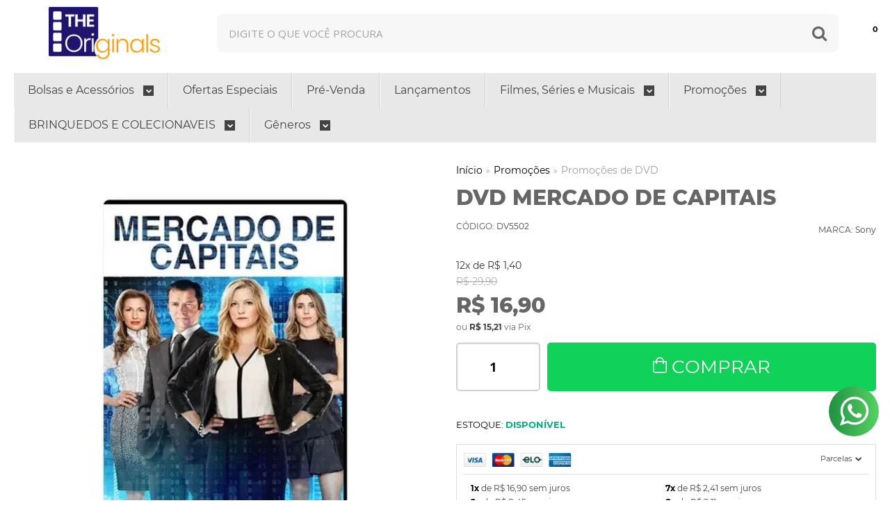

--- FILE ---
content_type: text/html; charset=utf-8
request_url: https://accounts.google.com/o/oauth2/postmessageRelay?parent=https%3A%2F%2Fwww.theoriginals.com.br&jsh=m%3B%2F_%2Fscs%2Fabc-static%2F_%2Fjs%2Fk%3Dgapi.lb.en.W5qDlPExdtA.O%2Fd%3D1%2Frs%3DAHpOoo8JInlRP_yLzwScb00AozrrUS6gJg%2Fm%3D__features__
body_size: 161
content:
<!DOCTYPE html><html><head><title></title><meta http-equiv="content-type" content="text/html; charset=utf-8"><meta http-equiv="X-UA-Compatible" content="IE=edge"><meta name="viewport" content="width=device-width, initial-scale=1, minimum-scale=1, maximum-scale=1, user-scalable=0"><script src='https://ssl.gstatic.com/accounts/o/2580342461-postmessagerelay.js' nonce="dCvgCozsifG3FhvMUqNuvw"></script></head><body><script type="text/javascript" src="https://apis.google.com/js/rpc:shindig_random.js?onload=init" nonce="dCvgCozsifG3FhvMUqNuvw"></script></body></html>

--- FILE ---
content_type: text/css
request_url: https://cdn.awsli.com.br/temasv2/4491/__theme_custom.css?v=1686878814
body_size: 26129
content:
@charset "UTF-8";@font-face{font-family:serif;font-style:italic;font-weight:300;src:local(Georgia),local("Times New Roman"),local(Times)}@font-face{font-family:serif;font-style:italic;font-weight:400;src:local(Georgia),local("Times New Roman"),local(Times)}@font-face{font-family:serif;font-style:italic;font-weight:700;src:local(Georgia),local("Times New Roman"),local(Times)}@font-face{font-family:serif;font-style:normal;font-weight:300;src:local(Georgia),local("Times New Roman"),local(Times)}@font-face{font-family:serif;font-style:normal;font-weight:400;src:local(Georgia),local("Times New Roman"),local(Times)}@font-face{font-family:serif;font-style:normal;font-weight:700;src:local(Georgia),local("Times New Roman"),local(Times)}@-webkit-keyframes swal2-show{0%{-webkit-transform:scale(.7);transform:scale(.7)}45%{-webkit-transform:scale(1.05);transform:scale(1.05)}80%{-webkit-transform:scale(.95);transform:scale(.95)}100%{-webkit-transform:scale(1);transform:scale(1)}}@keyframes swal2-show{0%{-webkit-transform:scale(.7);transform:scale(.7)}45%{-webkit-transform:scale(1.05);transform:scale(1.05)}80%{-webkit-transform:scale(.95);transform:scale(.95)}100%{-webkit-transform:scale(1);transform:scale(1)}}@-webkit-keyframes swal2-hide{0%{-webkit-transform:scale(1);transform:scale(1);opacity:1}100%{-webkit-transform:scale(.5);transform:scale(.5);opacity:0}}@keyframes swal2-hide{0%{-webkit-transform:scale(1);transform:scale(1);opacity:1}100%{-webkit-transform:scale(.5);transform:scale(.5);opacity:0}}@-webkit-keyframes swal2-animate-success-line-tip{0%{top:1.1875em;left:.0625em;width:0}54%{top:1.0625em;left:.125em;width:0}70%{top:2.1875em;left:-.375em;width:3.125em}84%{top:3em;left:1.3125em;width:1.0625em}100%{top:2.8125em;left:.875em;width:1.5625em}}@keyframes swal2-animate-success-line-tip{0%{top:1.1875em;left:.0625em;width:0}54%{top:1.0625em;left:.125em;width:0}70%{top:2.1875em;left:-.375em;width:3.125em}84%{top:3em;left:1.3125em;width:1.0625em}100%{top:2.8125em;left:.875em;width:1.5625em}}@-webkit-keyframes swal2-animate-success-line-long{0%{top:3.375em;right:2.875em;width:0}65%{top:3.375em;right:2.875em;width:0}84%{top:2.1875em;right:0;width:3.4375em}100%{top:2.375em;right:.5em;width:2.9375em}}@keyframes swal2-animate-success-line-long{0%{top:3.375em;right:2.875em;width:0}65%{top:3.375em;right:2.875em;width:0}84%{top:2.1875em;right:0;width:3.4375em}100%{top:2.375em;right:.5em;width:2.9375em}}@-webkit-keyframes swal2-rotate-success-circular-line{0%{-webkit-transform:rotate(-45deg);transform:rotate(-45deg)}5%{-webkit-transform:rotate(-45deg);transform:rotate(-45deg)}12%{-webkit-transform:rotate(-405deg);transform:rotate(-405deg)}100%{-webkit-transform:rotate(-405deg);transform:rotate(-405deg)}}@keyframes swal2-rotate-success-circular-line{0%{-webkit-transform:rotate(-45deg);transform:rotate(-45deg)}5%{-webkit-transform:rotate(-45deg);transform:rotate(-45deg)}12%{-webkit-transform:rotate(-405deg);transform:rotate(-405deg)}100%{-webkit-transform:rotate(-405deg);transform:rotate(-405deg)}}@-webkit-keyframes swal2-animate-error-x-mark{0%{margin-top:1.625em;-webkit-transform:scale(.4);transform:scale(.4);opacity:0}50%{margin-top:1.625em;-webkit-transform:scale(.4);transform:scale(.4);opacity:0}80%{margin-top:-.375em;-webkit-transform:scale(1.15);transform:scale(1.15)}100%{margin-top:0;-webkit-transform:scale(1);transform:scale(1);opacity:1}}@keyframes swal2-animate-error-x-mark{0%{margin-top:1.625em;-webkit-transform:scale(.4);transform:scale(.4);opacity:0}50%{margin-top:1.625em;-webkit-transform:scale(.4);transform:scale(.4);opacity:0}80%{margin-top:-.375em;-webkit-transform:scale(1.15);transform:scale(1.15)}100%{margin-top:0;-webkit-transform:scale(1);transform:scale(1);opacity:1}}@-webkit-keyframes swal2-animate-error-icon{0%{-webkit-transform:rotateX(100deg);transform:rotateX(100deg);opacity:0}100%{-webkit-transform:rotateX(0);transform:rotateX(0);opacity:1}}@keyframes swal2-animate-error-icon{0%{-webkit-transform:rotateX(100deg);transform:rotateX(100deg);opacity:0}100%{-webkit-transform:rotateX(0);transform:rotateX(0);opacity:1}}body.swal2-toast-shown .swal2-container{position:fixed;background-color:transparent}body.swal2-toast-shown .swal2-container.swal2-shown{background-color:transparent}body.swal2-toast-shown .swal2-container.swal2-top{top:0;right:auto;bottom:auto;left:50%;-webkit-transform:translateX(-50%);transform:translateX(-50%)}body.swal2-toast-shown .swal2-container.swal2-top-end,body.swal2-toast-shown .swal2-container.swal2-top-right{top:0;right:0;bottom:auto;left:auto}body.swal2-toast-shown .swal2-container.swal2-top-left,body.swal2-toast-shown .swal2-container.swal2-top-start{top:0;right:auto;bottom:auto;left:0}body.swal2-toast-shown .swal2-container.swal2-center-left,body.swal2-toast-shown .swal2-container.swal2-center-start{top:50%;right:auto;bottom:auto;left:0;-webkit-transform:translateY(-50%);transform:translateY(-50%)}body.swal2-toast-shown .swal2-container.swal2-center{top:50%;right:auto;bottom:auto;left:50%;-webkit-transform:translate(-50%,-50%);transform:translate(-50%,-50%)}body.swal2-toast-shown .swal2-container.swal2-center-end,body.swal2-toast-shown .swal2-container.swal2-center-right{top:50%;right:0;bottom:auto;left:auto;-webkit-transform:translateY(-50%);transform:translateY(-50%)}body.swal2-toast-shown .swal2-container.swal2-bottom-left,body.swal2-toast-shown .swal2-container.swal2-bottom-start{top:auto;right:auto;bottom:0;left:0}body.swal2-toast-shown .swal2-container.swal2-bottom{top:auto;right:auto;bottom:0;left:50%;-webkit-transform:translateX(-50%);transform:translateX(-50%)}body.swal2-toast-shown .swal2-container.swal2-bottom-end,body.swal2-toast-shown .swal2-container.swal2-bottom-right{top:auto;right:0;bottom:0;left:auto}body.swal2-toast-column .swal2-toast{flex-direction:column;align-items:stretch}body.swal2-toast-column .swal2-toast .swal2-actions{flex:1;align-self:stretch;height:2.2em;margin-top:.3125em}body.swal2-toast-column .swal2-toast .swal2-loading{justify-content:center}body.swal2-toast-column .swal2-toast .swal2-input{height:2em;margin:.3125em auto;font-size:1em}body.swal2-toast-column .swal2-toast .swal2-validation-message{font-size:1em}.swal2-popup.swal2-toast{flex-direction:row;align-items:center;width:auto;padding:.625em;box-shadow:0 0 .625em #d9d9d9;overflow-y:hidden}.swal2-popup.swal2-toast .swal2-header{flex-direction:row}.swal2-popup.swal2-toast .swal2-title{flex-grow:1;justify-content:flex-start;margin:0 .6em;font-size:1em}.swal2-popup.swal2-toast .swal2-footer{margin:.5em 0 0;padding:.5em 0 0;font-size:.8em}.swal2-popup.swal2-toast .swal2-close{position:initial;width:.8em;height:.8em;line-height:.8}.swal2-popup.swal2-toast .swal2-content{justify-content:flex-start;font-size:1em}.swal2-popup.swal2-toast .swal2-icon{width:2em;min-width:2em;height:2em;margin:0}.swal2-popup.swal2-toast .swal2-icon-text{font-size:2em;font-weight:700;line-height:1em}.swal2-popup.swal2-toast .swal2-icon.swal2-success .swal2-success-ring{width:2em;height:2em}.swal2-popup.swal2-toast .swal2-icon.swal2-error [class^=swal2-x-mark-line]{top:.875em;width:1.375em}.swal2-popup.swal2-toast .swal2-icon.swal2-error [class^=swal2-x-mark-line][class$=left]{left:.3125em}.swal2-popup.swal2-toast .swal2-icon.swal2-error [class^=swal2-x-mark-line][class$=right]{right:.3125em}.swal2-popup.swal2-toast .swal2-actions{height:auto;margin:0 .3125em}.swal2-popup.swal2-toast .swal2-styled{margin:0 .3125em;padding:.3125em .625em;font-size:1em}.swal2-popup.swal2-toast .swal2-styled:focus{box-shadow:0 0 0 .0625em #fff,0 0 0 .125em rgba(50,100,150,.4)}.swal2-popup.swal2-toast .swal2-success{border-color:#a5dc86}.swal2-popup.swal2-toast .swal2-success [class^=swal2-success-circular-line]{position:absolute;width:2em;height:2.8125em;-webkit-transform:rotate(45deg);transform:rotate(45deg);border-radius:50%}.swal2-popup.swal2-toast .swal2-success [class^=swal2-success-circular-line][class$=left]{top:-.25em;left:-.9375em;-webkit-transform:rotate(-45deg);transform:rotate(-45deg);-webkit-transform-origin:2em 2em;transform-origin:2em 2em;border-radius:4em 0 0 4em}.swal2-popup.swal2-toast .swal2-success [class^=swal2-success-circular-line][class$=right]{top:-.25em;left:.9375em;-webkit-transform-origin:0 2em;transform-origin:0 2em;border-radius:0 4em 4em 0}.swal2-popup.swal2-toast .swal2-success .swal2-success-ring{width:2em;height:2em}.swal2-popup.swal2-toast .swal2-success .swal2-success-fix{top:0;left:.4375em;width:.4375em;height:2.6875em}.swal2-popup.swal2-toast .swal2-success [class^=swal2-success-line]{height:.3125em}.swal2-popup.swal2-toast .swal2-success [class^=swal2-success-line][class$=tip]{top:1.125em;left:.1875em;width:.75em}.swal2-popup.swal2-toast .swal2-success [class^=swal2-success-line][class$=long]{top:.9375em;right:.1875em;width:1.375em}.swal2-popup.swal2-toast.swal2-show{-webkit-animation:showSweetToast .5s;animation:showSweetToast .5s}.swal2-popup.swal2-toast.swal2-hide{-webkit-animation:hideSweetToast .2s forwards;animation:hideSweetToast .2s forwards}.swal2-popup.swal2-toast .swal2-animate-success-icon .swal2-success-line-tip{-webkit-animation:animate-toast-success-tip .75s;animation:animate-toast-success-tip .75s}.swal2-popup.swal2-toast .swal2-animate-success-icon .swal2-success-line-long{-webkit-animation:animate-toast-success-long .75s;animation:animate-toast-success-long .75s}@-webkit-keyframes showSweetToast{0%{-webkit-transform:translateY(-.625em) rotateZ(2deg);transform:translateY(-.625em) rotateZ(2deg);opacity:0}33%{-webkit-transform:translateY(0) rotateZ(-2deg);transform:translateY(0) rotateZ(-2deg);opacity:.5}66%{-webkit-transform:translateY(.3125em) rotateZ(2deg);transform:translateY(.3125em) rotateZ(2deg);opacity:.7}100%{-webkit-transform:translateY(0) rotateZ(0);transform:translateY(0) rotateZ(0);opacity:1}}@keyframes showSweetToast{0%{-webkit-transform:translateY(-.625em) rotateZ(2deg);transform:translateY(-.625em) rotateZ(2deg);opacity:0}33%{-webkit-transform:translateY(0) rotateZ(-2deg);transform:translateY(0) rotateZ(-2deg);opacity:.5}66%{-webkit-transform:translateY(.3125em) rotateZ(2deg);transform:translateY(.3125em) rotateZ(2deg);opacity:.7}100%{-webkit-transform:translateY(0) rotateZ(0);transform:translateY(0) rotateZ(0);opacity:1}}@-webkit-keyframes hideSweetToast{0%{opacity:1}33%{opacity:.5}100%{-webkit-transform:rotateZ(1deg);transform:rotateZ(1deg);opacity:0}}@keyframes hideSweetToast{0%{opacity:1}33%{opacity:.5}100%{-webkit-transform:rotateZ(1deg);transform:rotateZ(1deg);opacity:0}}@-webkit-keyframes animate-toast-success-tip{0%{top:.5625em;left:.0625em;width:0}54%{top:.125em;left:.125em;width:0}70%{top:.625em;left:-.25em;width:1.625em}84%{top:1.0625em;left:.75em;width:.5em}100%{top:1.125em;left:.1875em;width:.75em}}@keyframes animate-toast-success-tip{0%{top:.5625em;left:.0625em;width:0}54%{top:.125em;left:.125em;width:0}70%{top:.625em;left:-.25em;width:1.625em}84%{top:1.0625em;left:.75em;width:.5em}100%{top:1.125em;left:.1875em;width:.75em}}@-webkit-keyframes animate-toast-success-long{0%{top:1.625em;right:1.375em;width:0}65%{top:1.25em;right:.9375em;width:0}84%{top:.9375em;right:0;width:1.125em}100%{top:.9375em;right:.1875em;width:1.375em}}@keyframes animate-toast-success-long{0%{top:1.625em;right:1.375em;width:0}65%{top:1.25em;right:.9375em;width:0}84%{top:.9375em;right:0;width:1.125em}100%{top:.9375em;right:.1875em;width:1.375em}}body.swal2-shown:not(.swal2-no-backdrop):not(.swal2-toast-shown){overflow:hidden}body.swal2-height-auto{height:auto!important}body.swal2-no-backdrop .swal2-shown{top:auto;right:auto;bottom:auto;left:auto;background-color:transparent}body.swal2-no-backdrop .swal2-shown>.swal2-modal{box-shadow:0 0 10px rgba(0,0,0,.4)}body.swal2-no-backdrop .swal2-shown.swal2-top{top:0;left:50%;-webkit-transform:translateX(-50%);transform:translateX(-50%)}body.swal2-no-backdrop .swal2-shown.swal2-top-left,body.swal2-no-backdrop .swal2-shown.swal2-top-start{top:0;left:0}body.swal2-no-backdrop .swal2-shown.swal2-top-end,body.swal2-no-backdrop .swal2-shown.swal2-top-right{top:0;right:0}body.swal2-no-backdrop .swal2-shown.swal2-center{top:50%;left:50%;-webkit-transform:translate(-50%,-50%);transform:translate(-50%,-50%)}body.swal2-no-backdrop .swal2-shown.swal2-center-left,body.swal2-no-backdrop .swal2-shown.swal2-center-start{top:50%;left:0;-webkit-transform:translateY(-50%);transform:translateY(-50%)}body.swal2-no-backdrop .swal2-shown.swal2-center-end,body.swal2-no-backdrop .swal2-shown.swal2-center-right{top:50%;right:0;-webkit-transform:translateY(-50%);transform:translateY(-50%)}body.swal2-no-backdrop .swal2-shown.swal2-bottom{bottom:0;left:50%;-webkit-transform:translateX(-50%);transform:translateX(-50%)}body.swal2-no-backdrop .swal2-shown.swal2-bottom-left,body.swal2-no-backdrop .swal2-shown.swal2-bottom-start{bottom:0;left:0}body.swal2-no-backdrop .swal2-shown.swal2-bottom-end,body.swal2-no-backdrop .swal2-shown.swal2-bottom-right{right:0;bottom:0}.swal2-container{display:flex;position:fixed;top:0;right:0;bottom:0;left:0;flex-direction:row;align-items:center;justify-content:center;padding:10px;background-color:transparent;z-index:1060;overflow-x:hidden;-webkit-overflow-scrolling:touch}.swal2-container.swal2-top{align-items:flex-start}.swal2-container.swal2-top-left,.swal2-container.swal2-top-start{align-items:flex-start;justify-content:flex-start}.swal2-container.swal2-top-end,.swal2-container.swal2-top-right{align-items:flex-start;justify-content:flex-end}.swal2-container.swal2-center{align-items:center}.swal2-container.swal2-center-left,.swal2-container.swal2-center-start{align-items:center;justify-content:flex-start}.swal2-container.swal2-center-end,.swal2-container.swal2-center-right{align-items:center;justify-content:flex-end}.swal2-container.swal2-bottom{align-items:flex-end}.swal2-container.swal2-bottom-left,.swal2-container.swal2-bottom-start{align-items:flex-end;justify-content:flex-start}.swal2-container.swal2-bottom-end,.swal2-container.swal2-bottom-right{align-items:flex-end;justify-content:flex-end}.swal2-container.swal2-grow-fullscreen>.swal2-modal{display:flex!important;flex:1;align-self:stretch;justify-content:center}.swal2-container.swal2-grow-row>.swal2-modal{display:flex!important;flex:1;align-content:center;justify-content:center}.swal2-container.swal2-grow-column{flex:1;flex-direction:column}.swal2-container.swal2-grow-column.swal2-bottom,.swal2-container.swal2-grow-column.swal2-center,.swal2-container.swal2-grow-column.swal2-top{align-items:center}.swal2-container.swal2-grow-column.swal2-bottom-left,.swal2-container.swal2-grow-column.swal2-bottom-start,.swal2-container.swal2-grow-column.swal2-center-left,.swal2-container.swal2-grow-column.swal2-center-start,.swal2-container.swal2-grow-column.swal2-top-left,.swal2-container.swal2-grow-column.swal2-top-start{align-items:flex-start}.swal2-container.swal2-grow-column.swal2-bottom-end,.swal2-container.swal2-grow-column.swal2-bottom-right,.swal2-container.swal2-grow-column.swal2-center-end,.swal2-container.swal2-grow-column.swal2-center-right,.swal2-container.swal2-grow-column.swal2-top-end,.swal2-container.swal2-grow-column.swal2-top-right{align-items:flex-end}.swal2-container.swal2-grow-column>.swal2-modal{display:flex!important;flex:1;align-content:center;justify-content:center}.swal2-container:not(.swal2-top):not(.swal2-top-start):not(.swal2-top-end):not(.swal2-top-left):not(.swal2-top-right):not(.swal2-center-start):not(.swal2-center-end):not(.swal2-center-left):not(.swal2-center-right):not(.swal2-bottom):not(.swal2-bottom-start):not(.swal2-bottom-end):not(.swal2-bottom-left):not(.swal2-bottom-right):not(.swal2-grow-fullscreen)>.swal2-modal{margin:auto}@media all and (-ms-high-contrast:none),(-ms-high-contrast:active){.swal2-container .swal2-modal{margin:0!important}}.swal2-container.swal2-fade{transition:background-color .1s}.swal2-container.swal2-shown{background-color:rgba(0,0,0,.4)}.swal2-popup{display:none;position:relative;flex-direction:column;justify-content:center;width:32em;max-width:100%;padding:1.25em;border-radius:.3125em;background:#fff;font-family:inherit;font-size:1rem;box-sizing:border-box}.swal2-popup:focus{outline:0}.swal2-popup.swal2-loading{overflow-y:hidden}.swal2-popup .swal2-header{display:flex;flex-direction:column;align-items:center}.swal2-popup .swal2-title{display:block;position:relative;max-width:100%;margin:0 0 .4em;padding:0;color:#595959;font-size:1.875em;font-weight:600;text-align:center;text-transform:none;word-wrap:break-word}.swal2-popup .swal2-actions{flex-wrap:wrap;align-items:center;justify-content:center;margin:1.25em auto 0;z-index:1}.swal2-popup .swal2-actions:not(.swal2-loading) .swal2-styled[disabled]{opacity:.4}.swal2-popup .swal2-actions:not(.swal2-loading) .swal2-styled:hover{background-image:linear-gradient(rgba(0,0,0,.1),rgba(0,0,0,.1))}.swal2-popup .swal2-actions:not(.swal2-loading) .swal2-styled:active{background-image:linear-gradient(rgba(0,0,0,.2),rgba(0,0,0,.2))}.swal2-popup .swal2-actions.swal2-loading .swal2-styled.swal2-confirm{width:2.5em;height:2.5em;margin:.46875em;padding:0;border:.25em solid transparent;border-radius:100%;border-color:transparent;background-color:transparent!important;color:transparent;cursor:default;box-sizing:border-box;-webkit-animation:swal2-rotate-loading 1.5s linear 0s infinite normal;animation:swal2-rotate-loading 1.5s linear 0s infinite normal;-webkit-user-select:none;-moz-user-select:none;-ms-user-select:none;user-select:none}.swal2-popup .swal2-actions.swal2-loading .swal2-styled.swal2-cancel{margin-right:30px;margin-left:30px}.swal2-popup .swal2-actions.swal2-loading :not(.swal2-styled).swal2-confirm::after{display:inline-block;width:15px;height:15px;margin-left:5px;border:3px solid #999;border-radius:50%;border-right-color:transparent;box-shadow:1px 1px 1px #fff;content:'';-webkit-animation:swal2-rotate-loading 1.5s linear 0s infinite normal;animation:swal2-rotate-loading 1.5s linear 0s infinite normal}.swal2-popup .swal2-styled{margin:.3125em;padding:.625em 2em;font-weight:500;box-shadow:none}.swal2-popup .swal2-styled:not([disabled]){cursor:pointer}.swal2-popup .swal2-styled.swal2-confirm{border:0;border-radius:.25em;background:initial;background-color:#3085d6;color:#fff;font-size:1.0625em}.swal2-popup .swal2-styled.swal2-cancel{border:0;border-radius:.25em;background:initial;background-color:#aaa;color:#fff;font-size:1.0625em}.swal2-popup .swal2-styled:focus{outline:0;box-shadow:0 0 0 2px #fff,0 0 0 4px rgba(50,100,150,.4)}.swal2-popup .swal2-styled::-moz-focus-inner{border:0}.swal2-popup .swal2-footer{justify-content:center;margin:1.25em 0 0;padding:1em 0 0;border-top:1px solid #eee;color:#545454;font-size:1em}.swal2-popup .swal2-image{max-width:100%;margin:1.25em auto}.swal2-popup .swal2-close{position:absolute;top:0;right:0;justify-content:center;width:1.2em;height:1.2em;padding:0;transition:color .1s ease-out;border:none;border-radius:0;background:0 0;color:#ccc;font-family:serif;font-size:2.5em;line-height:1.2;cursor:pointer;overflow:hidden}.swal2-popup .swal2-close:hover{-webkit-transform:none;transform:none;color:#f27474}.swal2-popup>.swal2-checkbox,.swal2-popup>.swal2-file,.swal2-popup>.swal2-input,.swal2-popup>.swal2-radio,.swal2-popup>.swal2-select,.swal2-popup>.swal2-textarea{display:none}.swal2-popup .swal2-content{justify-content:center;margin:0;padding:0;color:#545454;font-size:1.125em;font-weight:300;line-height:normal;z-index:1;word-wrap:break-word}.swal2-popup #swal2-content{text-align:center}.swal2-popup .swal2-checkbox,.swal2-popup .swal2-file,.swal2-popup .swal2-input,.swal2-popup .swal2-radio,.swal2-popup .swal2-select,.swal2-popup .swal2-textarea{margin:1em auto}.swal2-popup .swal2-file,.swal2-popup .swal2-input,.swal2-popup .swal2-textarea{width:100%;transition:border-color .3s,box-shadow .3s;border:1px solid #d9d9d9;border-radius:.1875em;font-size:1.125em;box-shadow:inset 0 1px 1px rgba(0,0,0,.06);box-sizing:border-box}.swal2-popup .swal2-file.swal2-inputerror,.swal2-popup .swal2-input.swal2-inputerror,.swal2-popup .swal2-textarea.swal2-inputerror{border-color:#f27474!important;box-shadow:0 0 2px #f27474!important}.swal2-popup .swal2-file:focus,.swal2-popup .swal2-input:focus,.swal2-popup .swal2-textarea:focus{border:1px solid #b4dbed;outline:0;box-shadow:0 0 3px #c4e6f5}.swal2-popup .swal2-file::-webkit-input-placeholder,.swal2-popup .swal2-input::-webkit-input-placeholder,.swal2-popup .swal2-textarea::-webkit-input-placeholder{color:#ccc}.swal2-popup .swal2-file:-ms-input-placeholder,.swal2-popup .swal2-input:-ms-input-placeholder,.swal2-popup .swal2-textarea:-ms-input-placeholder{color:#ccc}.swal2-popup .swal2-file::-ms-input-placeholder,.swal2-popup .swal2-input::-ms-input-placeholder,.swal2-popup .swal2-textarea::-ms-input-placeholder{color:#ccc}.swal2-popup .swal2-file::placeholder,.swal2-popup .swal2-input::placeholder,.swal2-popup .swal2-textarea::placeholder{color:#ccc}.swal2-popup .swal2-range input{width:80%}.swal2-popup .swal2-range output{width:20%;font-weight:600;text-align:center}.swal2-popup .swal2-range input,.swal2-popup .swal2-range output{height:2.625em;margin:1em auto;padding:0;font-size:1.125em;line-height:2.625em}.swal2-popup .swal2-input{height:2.625em;padding:0 .75em}.swal2-popup .swal2-input[type=number]{max-width:10em}.swal2-popup .swal2-file{font-size:1.125em}.swal2-popup .swal2-textarea{height:6.75em;padding:.75em}.swal2-popup .swal2-select{min-width:50%;max-width:100%;padding:.375em .625em;color:#545454;font-size:1.125em}.swal2-popup .swal2-checkbox,.swal2-popup .swal2-radio{align-items:center;justify-content:center}.swal2-popup .swal2-checkbox label,.swal2-popup .swal2-radio label{margin:0 .6em;font-size:1.125em}.swal2-popup .swal2-checkbox input,.swal2-popup .swal2-radio input{margin:0 .4em}.swal2-popup .swal2-validation-message{display:none;align-items:center;justify-content:center;padding:.625em;background:#f0f0f0;color:#666;font-size:1em;font-weight:300;overflow:hidden}.swal2-popup .swal2-validation-message::before{display:inline-block;width:1.5em;min-width:1.5em;height:1.5em;margin:0 .625em;border-radius:50%;background-color:#f27474;color:#fff;font-weight:600;line-height:1.5em;text-align:center;content:'!';zoom:normal}@supports (-ms-accelerator:true){.swal2-range input{width:100%!important}.swal2-range output{display:none}}@media all and (-ms-high-contrast:none),(-ms-high-contrast:active){.swal2-range input{width:100%!important}.swal2-range output{display:none}}@-moz-document url-prefix(){.swal2-close:focus{outline:2px solid rgba(50,100,150,.4)}}.swal2-icon{position:relative;justify-content:center;width:5em;height:5em;margin:1.25em auto 1.875em;border:.25em solid transparent;border-radius:50%;line-height:5em;cursor:default;box-sizing:content-box;-webkit-user-select:none;-moz-user-select:none;-ms-user-select:none;user-select:none;zoom:normal}.swal2-icon-text{font-size:3.75em}.swal2-icon.swal2-error{border-color:#f27474}.swal2-icon.swal2-error .swal2-x-mark{position:relative;flex-grow:1}.swal2-icon.swal2-error [class^=swal2-x-mark-line]{display:block;position:absolute;top:2.3125em;width:2.9375em;height:.3125em;border-radius:.125em;background-color:#f27474}.swal2-icon.swal2-error [class^=swal2-x-mark-line][class$=left]{left:1.0625em;-webkit-transform:rotate(45deg);transform:rotate(45deg)}.swal2-icon.swal2-error [class^=swal2-x-mark-line][class$=right]{right:1em;-webkit-transform:rotate(-45deg);transform:rotate(-45deg)}.swal2-icon.swal2-warning{border-color:#facea8;color:#f8bb86}.swal2-icon.swal2-info{border-color:#9de0f6;color:#3fc3ee}.swal2-icon.swal2-question{border-color:#c9dae1;color:#87adbd}.swal2-icon.swal2-success{border-color:#a5dc86}.swal2-icon.swal2-success [class^=swal2-success-circular-line]{position:absolute;width:3.75em;height:7.5em;-webkit-transform:rotate(45deg);transform:rotate(45deg);border-radius:50%}.swal2-icon.swal2-success [class^=swal2-success-circular-line][class$=left]{top:-.4375em;left:-2.0635em;-webkit-transform:rotate(-45deg);transform:rotate(-45deg);-webkit-transform-origin:3.75em 3.75em;transform-origin:3.75em 3.75em;border-radius:7.5em 0 0 7.5em}.swal2-icon.swal2-success [class^=swal2-success-circular-line][class$=right]{top:-.6875em;left:1.875em;-webkit-transform:rotate(-45deg);transform:rotate(-45deg);-webkit-transform-origin:0 3.75em;transform-origin:0 3.75em;border-radius:0 7.5em 7.5em 0}.swal2-icon.swal2-success .swal2-success-ring{position:absolute;top:-.25em;left:-.25em;width:100%;height:100%;border:.25em solid rgba(165,220,134,.3);border-radius:50%;z-index:2;box-sizing:content-box}.swal2-icon.swal2-success .swal2-success-fix{position:absolute;top:.5em;left:1.625em;width:.4375em;height:5.625em;-webkit-transform:rotate(-45deg);transform:rotate(-45deg);z-index:1}.swal2-icon.swal2-success [class^=swal2-success-line]{display:block;position:absolute;height:.3125em;border-radius:.125em;background-color:#a5dc86;z-index:2}.swal2-icon.swal2-success [class^=swal2-success-line][class$=tip]{top:2.875em;left:.875em;width:1.5625em;-webkit-transform:rotate(45deg);transform:rotate(45deg)}.swal2-icon.swal2-success [class^=swal2-success-line][class$=long]{top:2.375em;right:.5em;width:2.9375em;-webkit-transform:rotate(-45deg);transform:rotate(-45deg)}.swal2-progresssteps{align-items:center;margin:0 0 1.25em;padding:0;font-weight:600}.swal2-progresssteps li{display:inline-block;position:relative}.swal2-progresssteps .swal2-progresscircle{width:2em;height:2em;border-radius:2em;background:#3085d6;color:#fff;line-height:2em;text-align:center;z-index:20}.swal2-progresssteps .swal2-progresscircle:first-child{margin-left:0}.swal2-progresssteps .swal2-progresscircle:last-child{margin-right:0}.swal2-progresssteps .swal2-progresscircle.swal2-activeprogressstep{background:#3085d6}.swal2-progresssteps .swal2-progresscircle.swal2-activeprogressstep~.swal2-progresscircle{background:#add8e6}.swal2-progresssteps .swal2-progresscircle.swal2-activeprogressstep~.swal2-progressline{background:#add8e6}.swal2-progresssteps .swal2-progressline{width:2.5em;height:.4em;margin:0 -1px;background:#3085d6;z-index:10}[class^=swal2]{-webkit-tap-highlight-color:transparent}.swal2-show{-webkit-animation:swal2-show .3s;animation:swal2-show .3s}.swal2-show.swal2-noanimation{-webkit-animation:none;animation:none}.swal2-hide{-webkit-animation:swal2-hide .15s forwards;animation:swal2-hide .15s forwards}.swal2-hide.swal2-noanimation{-webkit-animation:none;animation:none}.swal2-rtl .swal2-close{right:auto;left:0}.swal2-animate-success-icon .swal2-success-line-tip{-webkit-animation:swal2-animate-success-line-tip .75s;animation:swal2-animate-success-line-tip .75s}.swal2-animate-success-icon .swal2-success-line-long{-webkit-animation:swal2-animate-success-line-long .75s;animation:swal2-animate-success-line-long .75s}.swal2-animate-success-icon .swal2-success-circular-line-right{-webkit-animation:swal2-rotate-success-circular-line 4.25s ease-in;animation:swal2-rotate-success-circular-line 4.25s ease-in}.swal2-animate-error-icon{-webkit-animation:swal2-animate-error-icon .5s;animation:swal2-animate-error-icon .5s}.swal2-animate-error-icon .swal2-x-mark{-webkit-animation:swal2-animate-error-x-mark .5s;animation:swal2-animate-error-x-mark .5s}@-webkit-keyframes swal2-rotate-loading{0%{-webkit-transform:rotate(0);transform:rotate(0)}100%{-webkit-transform:rotate(360deg);transform:rotate(360deg)}}@keyframes swal2-rotate-loading{0%{-webkit-transform:rotate(0);transform:rotate(0)}100%{-webkit-transform:rotate(360deg);transform:rotate(360deg)}}@media print{body.swal2-shown:not(.swal2-no-backdrop):not(.swal2-toast-shown){overflow-y:scroll!important}body.swal2-shown:not(.swal2-no-backdrop):not(.swal2-toast-shown)>[aria-hidden=true]{display:none}body.swal2-shown:not(.swal2-no-backdrop):not(.swal2-toast-shown) .swal2-container{position:initial!important}}@font-face{font-family:Montserrat;font-style:italic;font-weight:100;src:local("Montserrat Thin Italic"),local(Montserrat-ThinItalic),url(//fonts.gstatic.com/s/montserrat/v12/JTUOjIg1_i6t8kCHKm459WxZqh7k29c.eot?#) format("eot"),url(//fonts.gstatic.com/s/montserrat/v12/JTUOjIg1_i6t8kCHKm459WxZqh7k29M.woff2) format("woff2"),url(//fonts.gstatic.com/s/montserrat/v12/JTUOjIg1_i6t8kCHKm459WxZqh7k29U.woff) format("woff")}@font-face{font-family:Montserrat;font-style:italic;font-weight:200;src:local("Montserrat ExtraLight Italic"),local(Montserrat-ExtraLightItalic),url(//fonts.gstatic.com/s/montserrat/v12/JTUPjIg1_i6t8kCHKm459WxZBg_z_PZ0.eot?#) format("eot"),url(//fonts.gstatic.com/s/montserrat/v12/JTUPjIg1_i6t8kCHKm459WxZBg_z_PZw.woff2) format("woff2"),url(//fonts.gstatic.com/s/montserrat/v12/JTUPjIg1_i6t8kCHKm459WxZBg_z_PZ2.woff) format("woff")}@font-face{font-family:Montserrat;font-style:italic;font-weight:300;src:local("Montserrat Light Italic"),local(Montserrat-LightItalic),url(//fonts.gstatic.com/s/montserrat/v12/JTUPjIg1_i6t8kCHKm459WxZYgzz_PZ0.eot?#) format("eot"),url(//fonts.gstatic.com/s/montserrat/v12/JTUPjIg1_i6t8kCHKm459WxZYgzz_PZw.woff2) format("woff2"),url(//fonts.gstatic.com/s/montserrat/v12/JTUPjIg1_i6t8kCHKm459WxZYgzz_PZ2.woff) format("woff")}@font-face{font-family:Montserrat;font-style:italic;font-weight:400;src:local("Montserrat Italic"),local(Montserrat-Italic),url(//fonts.gstatic.com/s/montserrat/v12/JTUQjIg1_i6t8kCHKm459WxRyS7i.eot?#) format("eot"),url(//fonts.gstatic.com/s/montserrat/v12/JTUQjIg1_i6t8kCHKm459WxRyS7m.woff2) format("woff2"),url(//fonts.gstatic.com/s/montserrat/v12/JTUQjIg1_i6t8kCHKm459WxRyS7g.woff) format("woff")}@font-face{font-family:Montserrat;font-style:italic;font-weight:500;src:local("Montserrat Medium Italic"),local(Montserrat-MediumItalic),url(//fonts.gstatic.com/s/montserrat/v12/JTUPjIg1_i6t8kCHKm459WxZOg3z_PZ0.eot?#) format("eot"),url(//fonts.gstatic.com/s/montserrat/v12/JTUPjIg1_i6t8kCHKm459WxZOg3z_PZw.woff2) format("woff2"),url(//fonts.gstatic.com/s/montserrat/v12/JTUPjIg1_i6t8kCHKm459WxZOg3z_PZ2.woff) format("woff")}@font-face{font-family:Montserrat;font-style:italic;font-weight:600;src:local("Montserrat SemiBold Italic"),local(Montserrat-SemiBoldItalic),url(//fonts.gstatic.com/s/montserrat/v12/JTUPjIg1_i6t8kCHKm459WxZFgrz_PZ0.eot?#) format("eot"),url(//fonts.gstatic.com/s/montserrat/v12/JTUPjIg1_i6t8kCHKm459WxZFgrz_PZw.woff2) format("woff2"),url(//fonts.gstatic.com/s/montserrat/v12/JTUPjIg1_i6t8kCHKm459WxZFgrz_PZ2.woff) format("woff")}@font-face{font-family:Montserrat;font-style:italic;font-weight:700;src:local("Montserrat Bold Italic"),local(Montserrat-BoldItalic),url(//fonts.gstatic.com/s/montserrat/v12/JTUPjIg1_i6t8kCHKm459WxZcgvz_PZ0.eot?#) format("eot"),url(//fonts.gstatic.com/s/montserrat/v12/JTUPjIg1_i6t8kCHKm459WxZcgvz_PZw.woff2) format("woff2"),url(//fonts.gstatic.com/s/montserrat/v12/JTUPjIg1_i6t8kCHKm459WxZcgvz_PZ2.woff) format("woff")}@font-face{font-family:Montserrat;font-style:italic;font-weight:800;src:local("Montserrat ExtraBold Italic"),local(Montserrat-ExtraBoldItalic),url(//fonts.gstatic.com/s/montserrat/v12/JTUPjIg1_i6t8kCHKm459WxZbgjz_PZ0.eot?#) format("eot"),url(//fonts.gstatic.com/s/montserrat/v12/JTUPjIg1_i6t8kCHKm459WxZbgjz_PZw.woff2) format("woff2"),url(//fonts.gstatic.com/s/montserrat/v12/JTUPjIg1_i6t8kCHKm459WxZbgjz_PZ2.woff) format("woff")}@font-face{font-family:Montserrat;font-style:italic;font-weight:900;src:local("Montserrat #000 Italic"),local(Montserrat-BlackItalic),url(//fonts.gstatic.com/s/montserrat/v12/JTUPjIg1_i6t8kCHKm459WxZSgnz_PZ0.eot?#) format("eot"),url(//fonts.gstatic.com/s/montserrat/v12/JTUPjIg1_i6t8kCHKm459WxZSgnz_PZw.woff2) format("woff2"),url(//fonts.gstatic.com/s/montserrat/v12/JTUPjIg1_i6t8kCHKm459WxZSgnz_PZ2.woff) format("woff")}@font-face{font-family:Montserrat;font-style:normal;font-weight:100;src:local("Montserrat Thin"),local(Montserrat-Thin),url(//fonts.gstatic.com/s/montserrat/v12/JTUQjIg1_i6t8kCHKm45_QpRyS7i.eot?#) format("eot"),url(//fonts.gstatic.com/s/montserrat/v12/JTUQjIg1_i6t8kCHKm45_QpRyS7m.woff2) format("woff2"),url(//fonts.gstatic.com/s/montserrat/v12/JTUQjIg1_i6t8kCHKm45_QpRyS7g.woff) format("woff")}@font-face{font-family:Montserrat;font-style:normal;font-weight:200;src:local("Montserrat ExtraLight"),local(Montserrat-ExtraLight),url(//fonts.gstatic.com/s/montserrat/v12/JTURjIg1_i6t8kCHKm45_aZA3gnD-g.eot?#) format("eot"),url(//fonts.gstatic.com/s/montserrat/v12/JTURjIg1_i6t8kCHKm45_aZA3gnD_g.woff2) format("woff2"),url(//fonts.gstatic.com/s/montserrat/v12/JTURjIg1_i6t8kCHKm45_aZA3gnD-A.woff) format("woff")}@font-face{font-family:Montserrat;font-style:normal;font-weight:300;src:local("Montserrat Light"),local(Montserrat-Light),url(//fonts.gstatic.com/s/montserrat/v12/JTURjIg1_i6t8kCHKm45_cJD3gnD-g.eot?#) format("eot"),url(//fonts.gstatic.com/s/montserrat/v12/JTURjIg1_i6t8kCHKm45_cJD3gnD_g.woff2) format("woff2"),url(//fonts.gstatic.com/s/montserrat/v12/JTURjIg1_i6t8kCHKm45_cJD3gnD-A.woff) format("woff")}@font-face{font-family:Montserrat;font-style:normal;font-weight:400;src:local("Montserrat Regular"),local(Montserrat-Regular),url(//fonts.gstatic.com/s/montserrat/v12/JTUSjIg1_i6t8kCHKm459Wlhzw.eot?#) format("eot"),url(//fonts.gstatic.com/s/montserrat/v12/JTUSjIg1_i6t8kCHKm459Wlhyw.woff2) format("woff2"),url(//fonts.gstatic.com/s/montserrat/v12/JTUSjIg1_i6t8kCHKm459WlhzQ.woff) format("woff")}@font-face{font-family:Montserrat;font-style:normal;font-weight:500;src:local("Montserrat Medium"),local(Montserrat-Medium),url(//fonts.gstatic.com/s/montserrat/v12/JTURjIg1_i6t8kCHKm45_ZpC3gnD-g.eot?#) format("eot"),url(//fonts.gstatic.com/s/montserrat/v12/JTURjIg1_i6t8kCHKm45_ZpC3gnD_g.woff2) format("woff2"),url(//fonts.gstatic.com/s/montserrat/v12/JTURjIg1_i6t8kCHKm45_ZpC3gnD-A.woff) format("woff")}@font-face{font-family:Montserrat;font-style:normal;font-weight:600;src:local("Montserrat SemiBold"),local(Montserrat-SemiBold),url(//fonts.gstatic.com/s/montserrat/v12/JTURjIg1_i6t8kCHKm45_bZF3gnD-g.eot?#) format("eot"),url(//fonts.gstatic.com/s/montserrat/v12/JTURjIg1_i6t8kCHKm45_bZF3gnD_g.woff2) format("woff2"),url(//fonts.gstatic.com/s/montserrat/v12/JTURjIg1_i6t8kCHKm45_bZF3gnD-A.woff) format("woff")}@font-face{font-family:Montserrat;font-style:normal;font-weight:700;src:local("Montserrat Bold"),local(Montserrat-Bold),url(//fonts.gstatic.com/s/montserrat/v12/JTURjIg1_i6t8kCHKm45_dJE3gnD-g.eot?#) format("eot"),url(//fonts.gstatic.com/s/montserrat/v12/JTURjIg1_i6t8kCHKm45_dJE3gnD_g.woff2) format("woff2"),url(//fonts.gstatic.com/s/montserrat/v12/JTURjIg1_i6t8kCHKm45_dJE3gnD-A.woff) format("woff")}@font-face{font-family:Montserrat;font-style:normal;font-weight:800;src:local("Montserrat ExtraBold"),local(Montserrat-ExtraBold),url(//fonts.gstatic.com/s/montserrat/v12/JTURjIg1_i6t8kCHKm45_c5H3gnD-g.eot?#) format("eot"),url(//fonts.gstatic.com/s/montserrat/v12/JTURjIg1_i6t8kCHKm45_c5H3gnD_g.woff2) format("woff2"),url(//fonts.gstatic.com/s/montserrat/v12/JTURjIg1_i6t8kCHKm45_c5H3gnD-A.woff) format("woff")}@font-face{font-family:Montserrat;font-style:normal;font-weight:900;src:local("Montserrat Black"),local(Montserrat-Black),url(//fonts.gstatic.com/s/montserrat/v12/JTURjIg1_i6t8kCHKm45_epG3gnD-g.eot?#) format("eot"),url(//fonts.gstatic.com/s/montserrat/v12/JTURjIg1_i6t8kCHKm45_epG3gnD_g.woff2) format("woff2"),url(//fonts.gstatic.com/s/montserrat/v12/JTURjIg1_i6t8kCHKm45_epG3gnD-A.woff) format("woff")}body{font-family:Montserrat;background:#fff}.caixa-sombreada,.conteiner-principal .conteiner{-webkit-box-shadow:none;box-shadow:none}.conteiner,.tarja,.tema-pequeno .conteiner{max-width:1274px}.titulo{font-family:Montserrat}.cabecalho-interno .titulo{color:#000;font-weight:400;font-size:22px;text-transform:none}.cabecalho-interno .titulo small{color:#353535;font-size:14px;font-weight:400}.conteudo h1{color:#000;font-weight:400;font-size:20px;text-transform:uppercase}.acoes-produto-responsiva .tag-comprar,.botao.principal.botao-comprar,.botao.principal.grande{background:var(--cor_primaria);color:var(--cor_secundaria)}.botao.principal,.botao.principal.botao-comprar,.botao.principal.grande{border-radius:5px}.botao{border-radius:5px;background:0 0;border:solid 1px var(--cor_primaria);font-size:13px;font-weight:400;text-transform:uppercase;color:#000}.botao:hover{opacity:.8;color:#fff;background-image:none;background:var(--cor_primaria)}.atributos ul li a:hover,.atributos ul li.active a,.borda-principal,.elastislide-carousel ul li.active a,.tema-scuro .nav-tabs li.active a{border-color:#000}.botao.principal,.botao.principal:hover,.dropdown-menu>li>a:hover,.filtro.lista ul li label:hover,.filtro.lista ul li.active label,.flex-control-paging li a.flex-active,.fundo-principal,.menu li:hover>a .fundo-secundario,.menu-simples li a:hover,.menu-simples li.active a{background:0 0;color:#000;text-shadow:none}.atributo-comum .active a span,.atributo-comum a:hover span,.cor-principal,.menu a:hover,a,a:focus,a:hover{color:#000}.fundo-secundario,.fundo-secundario *,.fundo-secundario :hover,.fundo-secundario.botao:hover,.fundo-secundario:hover{color:#fff}.form-horizontal input,.form-horizontal select{border-radius:5px!important}body.tema-escuro{color:inherit}.tema-escuro .conteiner,.tema-escuro .modal{background-color:inherit}.tema-escuro .modal-footer{background-color:#fff;-webkit-box-shadow:none;box-shadow:none;border-top-color:#000}.tema-escuro .carrinho{background:inherit}.tema-escuro .atributos ul li a,.tema-escuro .carrinho-interno,.tema-escuro .direitos-reservados,.tema-escuro .menu .nivel-dois,.tema-escuro .menu .nivel-tres,.tema-escuro .menu.lateral .nivel-um>li>a,.tema-escuro .sugestoes{background-color:#000}.tema-escuro .parcelas-produto .nav-tabs li a{background-color:inherit;-webkit-box-shadow:none;box-shadow:none}.tema-escuro .atributo-comum a span,.tema-escuro .cor-secundaria{color:inherit}.tema-escuro .menu.superior .nivel-um>li{border-left:0}.tema-escuro .menu .nivel-dois a{color:inherit}.tema-escuro .cep .add-on i,.tema-escuro .pagamento-selos .titulo{color:inherit}.tema-escuro .abas-conta li.active a,.tema-escuro .listagem-item .acoes-produto{background-color:inherit}.tema-escuro .caixa-dados ul{border-color:inherit}.tema-escuro #barraTopo{background-color:inherit}.tema-escuro .sem-banner .caixa-vazia{background-color:inherit}.tema-escuro .alert-message{color:inherit}.tema-escuro #rodape .span9.span12 p{color:inherit}.tema-escuro td,.tema-escuro th,.tema-escuro tr{border-color:inherit}.tema-transparente .conteiner{background-color:transparent;-webkit-box-shadow:none;box-shadow:none}.table-hover tbody tr:hover>td,.table-hover tbody tr:hover>th{background-color:inherit}.tema-transparente .identificacao .identificacao-inner{background:inherit}body.pagina-inicial #corpo{margin-bottom:10px}.cadastro input[type=password],.cadastro input[type=text],.cadastro select{border-radius:0;border:solid 1px #ccc}.cadastro legend{border-color:var(--cor_primaria);border-width:3px;color:var(--cor_primaria);font-weight:600;font-size:20px}.cadastro label{color:#000;font-weight:600}.cadastro .caixa-sombreada.borda-principal{background:#fff}.cadastro .caixa-sombreada{-webkit-box-shadow:none;box-shadow:none;border:solid 1px #ccc}.cadastro .recuperar-senha{color:#000;-webkit-transition:all .2s ease-out;transition:all .2s ease-out}.cadastro .recuperar-senha i{color:#000}.cadastro .recuperar-senha:hover{color:#000;text-decoration:none;-webkit-transition:all .2s ease-out;transition:all .2s ease-out}.pagina-conta .conta-menu,.pagina-favorito-listar .conta-menu,.pagina-pedido-listar .conta-menu{border:solid 1px #d8d9da}.pagina-conta .conta-menu .nome-usuario,.pagina-favorito-listar .conta-menu .nome-usuario,.pagina-pedido-listar .conta-menu .nome-usuario{font-size:18px;color:#000;font-weight:600;border-bottom:solid 3px #000;overflow:hidden;text-overflow:ellipsis;white-space:nowrap}.pagina-conta .conta-menu .nome-usuario i,.pagina-favorito-listar .conta-menu .nome-usuario i,.pagina-pedido-listar .conta-menu .nome-usuario i{color:#000}.pagina-conta .conta-menu .menu-simples li,.pagina-favorito-listar .conta-menu .menu-simples li,.pagina-pedido-listar .conta-menu .menu-simples li{border:none}.pagina-conta .conta-menu .menu-simples li a,.pagina-favorito-listar .conta-menu .menu-simples li a,.pagina-pedido-listar .conta-menu .menu-simples li a{color:#9f9f9f;font-size:14px;font-weight:500;-webkit-transition:all .2s ease-out;transition:all .2s ease-out}.pagina-conta .conta-menu .menu-simples li a i,.pagina-favorito-listar .conta-menu .menu-simples li a i,.pagina-pedido-listar .conta-menu .menu-simples li a i{color:#000}.pagina-conta .conta-menu .menu-simples li a i.icon-star:before,.pagina-favorito-listar .conta-menu .menu-simples li a i.icon-star:before,.pagina-pedido-listar .conta-menu .menu-simples li a i.icon-star:before{content:"\f004"}.pagina-conta .conta-menu .menu-simples li a:hover,.pagina-favorito-listar .conta-menu .menu-simples li a:hover,.pagina-pedido-listar .conta-menu .menu-simples li a:hover{background:0 0;color:#000}.pagina-conta .cadastro [class*=" icon-"],.pagina-conta .cadastro [class^=icon-],.pagina-conta .conteudo [class*=" icon-"],.pagina-conta .conteudo [class^=icon-],.pagina-favorito-listar .cadastro [class*=" icon-"],.pagina-favorito-listar .cadastro [class^=icon-],.pagina-favorito-listar .conteudo [class*=" icon-"],.pagina-favorito-listar .conteudo [class^=icon-],.pagina-pedido-listar .cadastro [class*=" icon-"],.pagina-pedido-listar .cadastro [class^=icon-],.pagina-pedido-listar .conteudo [class*=" icon-"],.pagina-pedido-listar .conteudo [class^=icon-]{color:#000}@media (max-width:767px){.pagina-conta .cadastro .abas-conta,.pagina-conta .conteudo .abas-conta,.pagina-favorito-listar .cadastro .abas-conta,.pagina-favorito-listar .conteudo .abas-conta,.pagina-pedido-listar .cadastro .abas-conta,.pagina-pedido-listar .conteudo .abas-conta{z-index:5}}.pagina-conta .cadastro .abas-conta li a,.pagina-conta .conteudo .abas-conta li a,.pagina-favorito-listar .cadastro .abas-conta li a,.pagina-favorito-listar .conteudo .abas-conta li a,.pagina-pedido-listar .cadastro .abas-conta li a,.pagina-pedido-listar .conteudo .abas-conta li a{-webkit-box-shadow:none;box-shadow:none;border-color:#d8d9da;border-radius:0;color:#000;font-size:18px;font-weight:600}.pagina-conta .cadastro .abas-conta li a i,.pagina-conta .conteudo .abas-conta li a i,.pagina-favorito-listar .cadastro .abas-conta li a i,.pagina-favorito-listar .conteudo .abas-conta li a i,.pagina-pedido-listar .cadastro .abas-conta li a i,.pagina-pedido-listar .conteudo .abas-conta li a i{width:40px;font-size:2rem;vertical-align:middle}.pagina-conta .cadastro .abas-conta li a i.icon-star:before,.pagina-conta .conteudo .abas-conta li a i.icon-star:before,.pagina-favorito-listar .cadastro .abas-conta li a i.icon-star:before,.pagina-favorito-listar .conteudo .abas-conta li a i.icon-star:before,.pagina-pedido-listar .cadastro .abas-conta li a i.icon-star:before,.pagina-pedido-listar .conteudo .abas-conta li a i.icon-star:before{content:"\f004"}.pagina-conta .cadastro .abas-conteudo,.pagina-conta .conteudo .abas-conteudo,.pagina-favorito-listar .cadastro .abas-conteudo,.pagina-favorito-listar .conteudo .abas-conteudo,.pagina-pedido-listar .cadastro .abas-conteudo,.pagina-pedido-listar .conteudo .abas-conteudo{-webkit-box-shadow:none;box-shadow:none;border:solid 1px #d8d9da}.pagina-conta .cadastro .abas-conteudo .caixa-dados,.pagina-conta .conteudo .abas-conteudo .caixa-dados,.pagina-favorito-listar .cadastro .abas-conteudo .caixa-dados,.pagina-favorito-listar .conteudo .abas-conteudo .caixa-dados,.pagina-pedido-listar .cadastro .abas-conteudo .caixa-dados,.pagina-pedido-listar .conteudo .abas-conteudo .caixa-dados{border:solid 1px #d8d9da}.pagina-conta .cadastro .abas-conteudo .caixa-dados .caixa-info,.pagina-conta .conteudo .abas-conteudo .caixa-dados .caixa-info,.pagina-favorito-listar .cadastro .abas-conteudo .caixa-dados .caixa-info,.pagina-favorito-listar .conteudo .abas-conteudo .caixa-dados .caixa-info,.pagina-pedido-listar .cadastro .abas-conteudo .caixa-dados .caixa-info,.pagina-pedido-listar .conteudo .abas-conteudo .caixa-dados .caixa-info{-webkit-box-shadow:none;box-shadow:none;border:solid 1px #d8d9da}.pagina-conta .cadastro .abas-conteudo .caixa-dados .acao-editar .botao,.pagina-conta .conteudo .abas-conteudo .caixa-dados .acao-editar .botao,.pagina-favorito-listar .cadastro .abas-conteudo .caixa-dados .acao-editar .botao,.pagina-favorito-listar .conteudo .abas-conteudo .caixa-dados .acao-editar .botao,.pagina-pedido-listar .cadastro .abas-conteudo .caixa-dados .acao-editar .botao,.pagina-pedido-listar .conteudo .abas-conteudo .caixa-dados .acao-editar .botao{border-radius:5px}.pagina-conta .cadastro .abas-conteudo .caixa-dados .acao-editar .botao.pequeno,.pagina-conta .conteudo .abas-conteudo .caixa-dados .acao-editar .botao.pequeno,.pagina-favorito-listar .cadastro .abas-conteudo .caixa-dados .acao-editar .botao.pequeno,.pagina-favorito-listar .conteudo .abas-conteudo .caixa-dados .acao-editar .botao.pequeno,.pagina-pedido-listar .cadastro .abas-conteudo .caixa-dados .acao-editar .botao.pequeno,.pagina-pedido-listar .conteudo .abas-conteudo .caixa-dados .acao-editar .botao.pequeno{background:#e3e3e3;color:#000}.pagina-conta .cadastro .abas-conteudo .caixa-dados .acao-editar .botao.pequeno i,.pagina-conta .conteudo .abas-conteudo .caixa-dados .acao-editar .botao.pequeno i,.pagina-favorito-listar .cadastro .abas-conteudo .caixa-dados .acao-editar .botao.pequeno i,.pagina-favorito-listar .conteudo .abas-conteudo .caixa-dados .acao-editar .botao.pequeno i,.pagina-pedido-listar .cadastro .abas-conteudo .caixa-dados .acao-editar .botao.pequeno i,.pagina-pedido-listar .conteudo .abas-conteudo .caixa-dados .acao-editar .botao.pequeno i{color:#000}.pagina-conta .cadastro .abas-conteudo .caixa-dados .acao-editar .botao.principal,.pagina-conta .conteudo .abas-conteudo .caixa-dados .acao-editar .botao.principal,.pagina-favorito-listar .cadastro .abas-conteudo .caixa-dados .acao-editar .botao.principal,.pagina-favorito-listar .conteudo .abas-conteudo .caixa-dados .acao-editar .botao.principal,.pagina-pedido-listar .cadastro .abas-conteudo .caixa-dados .acao-editar .botao.principal,.pagina-pedido-listar .conteudo .abas-conteudo .caixa-dados .acao-editar .botao.principal{background:#10d258;color:#fff}.pagina-conta .cadastro .abas-conteudo .caixa-dados .acao-editar .botao.principal i,.pagina-conta .conteudo .abas-conteudo .caixa-dados .acao-editar .botao.principal i,.pagina-favorito-listar .cadastro .abas-conteudo .caixa-dados .acao-editar .botao.principal i,.pagina-favorito-listar .conteudo .abas-conteudo .caixa-dados .acao-editar .botao.principal i,.pagina-pedido-listar .cadastro .abas-conteudo .caixa-dados .acao-editar .botao.principal i,.pagina-pedido-listar .conteudo .abas-conteudo .caixa-dados .acao-editar .botao.principal i{color:#fff}.pagina-conta .cadastro h3.titulo,.pagina-conta .conteudo h3.titulo,.pagina-favorito-listar .cadastro h3.titulo,.pagina-favorito-listar .conteudo h3.titulo,.pagina-pedido-listar .cadastro h3.titulo,.pagina-pedido-listar .conteudo h3.titulo{font-size:22px;font-weight:600;color:#000;border:none}.pagina-conta .cadastro h3.titulo small,.pagina-conta .conteudo h3.titulo small,.pagina-favorito-listar .cadastro h3.titulo small,.pagina-favorito-listar .conteudo h3.titulo small,.pagina-pedido-listar .cadastro h3.titulo small,.pagina-pedido-listar .conteudo h3.titulo small{color:#959595;font-weight:500;font-size:14px}.pagina-conta .cadastro .botao,.pagina-conta .conteudo .botao,.pagina-favorito-listar .cadastro .botao,.pagina-favorito-listar .conteudo .botao,.pagina-pedido-listar .cadastro .botao,.pagina-pedido-listar .conteudo .botao{border:0;border-radius:5px}.pagina-conta .cadastro .botao i,.pagina-conta .conteudo .botao i,.pagina-favorito-listar .cadastro .botao i,.pagina-favorito-listar .conteudo .botao i,.pagina-pedido-listar .cadastro .botao i,.pagina-pedido-listar .conteudo .botao i{color:#fff}@media (max-width:767px){.pagina-conta .form-horizontal .control-group,.pagina-favorito-listar .form-horizontal .control-group,.pagina-pedido-listar .form-horizontal .control-group{display:flex;flex-direction:column}.pagina-conta .form-horizontal .control-group .controls,.pagina-favorito-listar .form-horizontal .control-group .controls,.pagina-pedido-listar .form-horizontal .control-group .controls{margin-left:0;display:flex;flex-direction:column}.pagina-conta .form-horizontal .control-group .controls p.help-inline,.pagina-favorito-listar .form-horizontal .control-group .controls p.help-inline,.pagina-pedido-listar .form-horizontal .control-group .controls p.help-inline{margin-top:5px}}.pagina-conta .span5.offset7,.pagina-favorito-listar .span5.offset7,.pagina-pedido-listar .span5.offset7{display:flex;justify-content:center}.pagina-conta .span5.offset7 a.botao,.pagina-favorito-listar .span5.offset7 a.botao,.pagina-pedido-listar .span5.offset7 a.botao{border:1px solid #de1b1b;background:#de1b1b;color:#fff;font-weight:700;width:100px}.pagina-conta .span5.offset7 button.botao.principal,.pagina-favorito-listar .span5.offset7 button.botao.principal,.pagina-pedido-listar .span5.offset7 button.botao.principal{border:1px solid #000}#barraTopo{visibility:hidden;display:none;opacity:0}.barra-inicial{background:#fff;display:none}.barra-inicial .row-fluid{display:-webkit-box;display:-ms-flexbox;display:flex;-ms-flex-wrap:wrap;flex-wrap:wrap;border-bottom:solid 1px rgba(0,0,0,.2);padding:5px 0}.barra-inicial ul{overflow:visible;float:none}.barra-inicial .lista-redes{-webkit-box-flex:0;-ms-flex:0 0 20%;flex:0 0 20%;width:auto;float:none;width:auto}@media only screen and (max-width:1320px){.barra-inicial .lista-redes{-webkit-box-flex:1;-ms-flex:auto;flex:auto}}.barra-inicial .canais-contato{-webkit-box-flex:0;-ms-flex:0 0 42%;flex:0 0 42%;margin:0}.barra-inicial .canais-contato ul li{margin:0;padding:0;border:0}.barra-inicial .canais-contato ul li a,.barra-inicial .canais-contato ul li span{color:#9f9f9f;font-size:13px;font-weight:700;text-decoration:none;cursor:pointer;-webkit-transition:all .2s ease-out;transition:all .2s ease-out}.barra-inicial .canais-contato ul li a i,.barra-inicial .canais-contato ul li span i{display:none}.barra-inicial .canais-contato ul li a:hover,.barra-inicial .canais-contato ul li span:hover{color:#000}.barra-inicial .canais-contato ul li:first-child{display:none}.barra-inicial .canais-contato ul li:after{content:'\f111';font-family:FontAwesome;vertical-align:middle;font-size:.5em;color:#9f9f9f;padding:0 10px}.barra-inicial .canais-contato ul li:last-child:after{display:none}@media only screen and (max-width:1320px){.barra-inicial .canais-contato{display:none}}.barra-inicial .top-actions{-webkit-box-flex:1;-ms-flex:auto;flex:auto;display:-webkit-box;display:-ms-flexbox;display:flex;-ms-flex-wrap:wrap;flex-wrap:wrap;-webkit-box-pack:end;-ms-flex-pack:end;justify-content:flex-end}.barra-inicial .top-actions .top-action-item{padding:0 10px;-webkit-transition:all .2s ease-out;transition:all .2s ease-out}.barra-inicial .top-actions .top-action-item a{color:#9f9f9f;font-size:13px;font-weight:700;text-decoration:none;-webkit-transition:all .2s ease-out;transition:all .2s ease-out}.barra-inicial .top-actions .top-action-item a .icon{width:12px;fill:#9f9f9f;vertical-align:middle;margin-right:5px;-webkit-transition:all .2s ease-out;transition:all .2s ease-out}.barra-inicial .top-actions .top-action-item a:hover{color:#000}.barra-inicial .top-actions .top-action-item a:hover .icon{fill:#000}.barra-inicial .top-actions .top-action-item.rastreio:hover a{color:#000}.barra-inicial .top-actions .top-action-item.rastreio:hover a .icon{fill:#000}.barra-inicial .top-actions .top-action-item.rastreio:hover:after{color:#000}.barra-inicial .top-actions .top-action-item.rastreio:after{content:'\f0d7';font-family:FontAwesome;margin-left:5px;vertical-align:middle;color:#9f9f9f;-webkit-transition:all .2s ease-out;transition:all .2s ease-out}.tracking{position:relative}.tracking .form-tracking{background:#fff;-webkit-box-sizing:border-box;box-sizing:border-box;padding:10px;-webkit-transition:all .2s ease-out;transition:all .2s ease-out;margin-bottom:0}.tracking .form-tracking .wrap{position:relative;margin:10px 0}.tracking .form-tracking span{color:#000;font-size:13px;font-weight:400;display:block;text-transform:none;margin:10px 0;text-align:left;line-height:20px}.tracking .form-tracking span .icon{width:10px;height:15px;display:inline-block;vertical-align:middle;margin-right:5px;fill:#000}.tracking .form-tracking input{width:100%;padding:0 10px;height:48px;background:0 0;-webkit-box-sizing:border-box;box-sizing:border-box;padding:10px;border-radius:8px;margin-bottom:0;color:#9b9b9b;font-weight:400;font-size:13px;outline:0;border:solid 1px #d1d1d1;outline:0}.tracking .form-tracking input::-webkit-input-placeholder{color:#9b9b9b;font-size:13px;font-weight:400}.tracking .form-tracking input:-moz-placeholder{color:#9b9b9b;font-size:13px;font-weight:400}.tracking .form-tracking input::-moz-placeholder{color:#9b9b9b;font-size:13px;font-weight:400}.tracking .form-tracking input:-ms-input-placeholder{color:#9b9b9b;font-size:13px;font-weight:400}.tracking .form-tracking input:focus{border-color:#000;outline:0;box-shadow:none}.tracking .form-tracking button{position:absolute;right:10px;height:48px;line-height:48px;padding:0;background:0 0;color:#000;-webkit-box-shadow:none;box-shadow:none;border:none}.tracking .form-tracking button .icon{width:15px;height:15px;fill:#000;vertical-align:middle}#cabecalho{background:var(--fundo_header)}#cabecalho .conteiner{background:0 0;padding-bottom:5px}#cabecalho .conteiner>.row-fluid>.span3{max-width:21%}#cabecalho .conteiner>.row-fluid>.span3 .conteudo-topo.span9{width:78%;margin:0}@media screen and (max-width:767px){#cabecalho .conteiner>.row-fluid>.span3{max-width:100%}#cabecalho .conteiner>.row-fluid>.span3 .logo{margin:0}}#cabecalho .bem-vindo .superior,#cabecalho .conteudo-topo .superior{display:none}#cabecalho .bem-vindo .inferior .busca-mobile,#cabecalho .conteudo-topo .inferior .busca-mobile{-webkit-box-flex:1;-ms-flex:1;flex:1;width:auto;justify-content:center;display:flex}#cabecalho .bem-vindo .inferior .span4,#cabecalho .conteudo-topo .inferior .span4{max-width:550px;width:auto}#cabecalho .row-fluid{display:-webkit-box;display:-ms-flexbox;display:flex;-ms-flex-wrap:wrap;flex-wrap:wrap;-webkit-box-align:center;-ms-flex-align:center;align-items:center}#cabecalho .logo a{max-height:75px}#cabecalho .busca{background:0 0;border:none;padding-left:0;-webkit-box-flex:1;-ms-flex:1;flex:1;max-width:100%}#cabecalho .busca input,#cabecalho .busca input:focus{background:#f7f7f7;height:55px;-webkit-box-sizing:border-box;box-sizing:border-box;width:100%;border-radius:8px;padding:0 16px;color:var(--cor_primaria);border:solid 1px transparent;font-size:15px;font-weight:400;outline:0;box-shadow:none;text-transform:uppercase}#cabecalho .busca input::-webkit-input-placeholder,#cabecalho .busca input:focus::-webkit-input-placeholder{color:#a3a3a3;font-size:15px;font-weight:400}#cabecalho .busca input:-moz-placeholder,#cabecalho .busca input:focus:-moz-placeholder{color:#a3a3a3;font-size:15px;font-weight:400}#cabecalho .busca input::-moz-placeholder,#cabecalho .busca input:focus::-moz-placeholder{color:#a3a3a3;font-size:15px;font-weight:400}#cabecalho .busca input:-ms-input-placeholder,#cabecalho .busca input:focus:-ms-input-placeholder{color:#a3a3a3;font-size:15px;font-weight:400}#cabecalho .busca .botao{background:0 0;color:var(--cor_primaria);height:55px;width:55px;border:none;font-size:1.9em;font-weight:400}#cabecalho .busca .botao:hover{color:var(--cor_primaria);opacity:.7}#cabecalho .actions{display:-webkit-box;display:-ms-flexbox;display:flex;-ms-flex-wrap:wrap;flex-wrap:wrap;list-style:none;margin:0;justify-content:space-between;align-items:flex-start;max-width:100%;float:right;width:100%}#cabecalho .actions>li{margin-right:5px;-webkit-box-flex:1;-ms-flex:auto;flex:auto;max-width:33%;margin:0 10px}@media (min-width:769px) and (max-width:1070px){#cabecalho .actions>li{margin:0 auto}}#cabecalho .actions>li>a{display:flex;text-align:left;font-size:13px;font-weight:400;line-height:1.3em;color:var(--fonte_header);text-decoration:none;text-transform:uppercase;-webkit-box-sizing:border-box;box-sizing:border-box;-webkit-transition:all .2s ease-out;transition:all .2s ease-out}@media (min-width:769px) and (max-width:1030px){#cabecalho .actions>li>a p{display:none}}#cabecalho .actions>li>a .icon{width:35px;height:35px;display:block;margin:0 0;margin-right:4px}#cabecalho .actions>li>a .icon g{fill:var(--icon_header)}#cabecalho .actions>li>a .icon g g path{fill:#fff}#cabecalho .actions>li>a .icon g path{fill:var(--icon_header)}#cabecalho .actions>li>a .icon circle{fill:var(--icon_header)}#cabecalho .actions>li>a:hover .icon g{fill:var(--icon_header)}#cabecalho .actions>li>a:hover .icon g g path{fill:#fff}#cabecalho .actions>li>a:hover .icon g path{fill:var(--icon_header)}#cabecalho .actions>li>a:hover .icon circle{fill:var(--icon_header)}#cabecalho .actions>li:last-child{margin-right:0}#cabecalho .actions>li.cart>a{display:block;min-width:130px}#cabecalho .actions>li.cart>a .wrap{display:none}#cabecalho .actions>li:hover .total-cart,#cabecalho .actions>li:hover a{color:var(--fonte_header)}#cabecalho .account{position:relative}#cabecalho .account ul.menu-simples{position:absolute;background:#fff;padding:20px;display:none;right:0;min-width:150px;z-index:999;box-shadow:0 0 3px rgba(0,0,0,.26);border-radius:5px;border-top:2px solid var(--cor_primaria)}@media (max-width:767px){#cabecalho .account ul.menu-simples{display:none;flex-direction:column}#cabecalho .account ul.menu-simples li{width:90%;line-height:25px;color:var(--cor_primaria)}}#cabecalho .account ul.menu-simples .form-tracking{margin:0;height:60px}@media (max-width:767px){#cabecalho .account ul.menu-simples .form-tracking{height:100px}}#cabecalho .account ul.menu-simples .form-tracking span{display:flex;align-items:center;font-weight:600;margin:0 5px}@media (max-width:767px){#cabecalho .account ul.menu-simples .form-tracking span{color:var(--cor_primaria)}}#cabecalho .account ul.menu-simples .form-tracking span svg{width:15px;margin:5px 2px}#cabecalho .account ul.menu-simples .form-tracking>.wrap>input{width:190px!important;color:#000}#cabecalho .account ul.menu-simples .form-tracking .btn-tracking{background:0 0;position:relative;top:-35px;left:180px}@media (max-width:767px){#cabecalho .account ul.menu-simples .form-tracking .btn-tracking{left:80px;top:-55px}}#cabecalho .account ul.menu-simples .form-tracking .btn-tracking svg{width:13px;fill:var(--cor_primaria)}#cabecalho .account ul.menu-simples a{font-size:14px;color:#000}@media (max-width:767px){#cabecalho .account ul.menu-simples a{color:#000;white-space:initial;text-shadow:none;font-weight:500}}#cabecalho .account ul.menu-simples a i{color:var(--cor_primaria);font-size:18px}@media (max-width:767px){#cabecalho .account ul.menu-simples a i{margin-right:10px}}#cabecalho .account ul.menu-simples a:hover{font-weight:700}#cabecalho .account>a .icon .c{fill:transparent}#cabecalho .account:hover ul.menu-simples{display:block}@media (max-width:767px){#cabecalho .account:hover ul.menu-simples{display:flex}}#cabecalho .account .account-list{-webkit-transition:all .2s ease-out;transition:all .2s ease-out;border:0;border-top:2px solid var(--cor_primaria);margin-left:0;position:absolute;right:0;top:100%;background:#fff;z-index:999;min-width:220px;visibility:hidden;opacity:0;padding:10px;border-radius:8px;-webkit-box-sizing:border-box;box-sizing:border-box;-webkit-box-shadow:0 3px 10px 0 rgba(0,0,0,.2);box-shadow:0 3px 10px 0 rgba(0,0,0,.2)}#cabecalho .account .account-list li{-webkit-transition:all .2s ease-out;transition:all .2s ease-out}#cabecalho .account .account-list li a{color:#000;font-size:13px;font-weight:400;text-decoration:none;padding:10px;display:block;text-transform:uppercase}#cabecalho .account .account-list li a .icon{width:15px;height:15px;fill:var(--cor_primaria);display:inline-block;vertical-align:middle;margin-right:10px}#cabecalho .account .account-list li a .icon *{fill:var(--cor_primaria)}#cabecalho .account .account-list li:hover{background:#eaeaea}#cabecalho .account .account-list li:hover a{color:#000}#cabecalho .account:hover .account-list{visibility:visible;opacity:1}#cabecalho .support{position:relative}#cabecalho .support .support-items{-webkit-transition:all .2s ease-out;transition:all .2s ease-out;border:0;border-top:2px solid var(--cor_primaria);margin-left:0;position:absolute;right:0;top:100%;background:#fff;z-index:999;min-width:300px;visibility:hidden;opacity:0;padding:10px;border-radius:8px;-webkit-box-sizing:border-box;box-sizing:border-box;-webkit-box-shadow:0 3px 10px 0 rgba(0,0,0,.2);box-shadow:0 3px 10px 0 rgba(0,0,0,.2)}#cabecalho .support .support-items .icon{width:15px;height:15px;display:inline-block;vertical-align:middle;fill:#000;margin-right:5px}#cabecalho .support .support-items .contact{margin:0;padding:10px;border-bottom:solid 1px #d4d5d6}#cabecalho .support .support-items .contact li{margin-bottom:5px}#cabecalho .support .support-items .contact li i{margin-right:10px}#cabecalho .support .support-items .contact li a,#cabecalho .support .support-items .contact li span{color:#353535;font-size:13px;font-weight:400;display:block;-webkit-transition:all .2s ease-out;transition:all .2s ease-out}#cabecalho .support .support-items .contact li a:hover,#cabecalho .support .support-items .contact li span:hover{text-decoration:none;color:#000}#cabecalho .support .support-items .office-hours{padding:10px;display:flex;border-bottom:solid 1px #d4d5d6}#cabecalho .support .support-items .office-hours i{margin-right:10px}#cabecalho .support .support-items .office-hours .icon .a{fill:transparent}#cabecalho .support .support-items .office-hours .icon .c{fill:#000}#cabecalho .support .support-items .office-hours p{color:#353535;font-size:13px;font-weight:400;margin:0}#cabecalho .support .support-items .office-hours p.title{color:#000}#cabecalho .support:hover .support-items{visibility:visible;opacity:1}#cabecalho .support ul.actions-atendimento{-webkit-transition:all .2s ease-out;transition:all .2s ease-out;border:0;border-top:2px solid var(--cor_primaria);margin-left:0;position:absolute;right:0;top:100%;background:#fff;z-index:999;min-width:250px;visibility:hidden;opacity:0;padding:10px;border-radius:8px;-webkit-box-sizing:border-box}#cabecalho .support ul.actions-atendimento p{color:var(--cor_primaria);font-weight:700;font-size:15px;margin:0 auto;text-align:left}#cabecalho .support ul.actions-atendimento li{margin:10px 0;display:flex;align-items:center;justify-content:flex-start}#cabecalho .support ul.actions-atendimento li a{display:flex;align-items:center}#cabecalho .support ul.actions-atendimento li a svg{fill:var(--cor_primaria)}#cabecalho .support ul.actions-atendimento li a span{color:#000;font-size:15px;margin:5px}#cabecalho .support ul.actions-atendimento li svg{fill:var(--cor_primaria)}#cabecalho .support ul.actions-atendimento li span{color:#000;font-size:15px;margin:5px}#cabecalho .support ul.actions-atendimento li.action-itens.atendimento{flex-direction:column;align-items:flex-start!important}#cabecalho .support ul.actions-atendimento li.action-itens.atendimento span{margin:0 auto!important}#cabecalho .support:hover ul.actions-atendimento{visibility:visible;opacity:1}#cabecalho .cart{position:relative}#cabecalho .carrinho{border:0;float:none;position:relative}#cabecalho .carrinho>a .icon{float:left}#cabecalho .carrinho>a span{display:none!important}#cabecalho .carrinho>a i{display:none}#cabecalho .carrinho>a strong{line-height:normal}#cabecalho .carrinho .qtd-carrinho{position:absolute;top:2px;left:15px;right:auto;width:15px;height:15px;background:var(--cor_circulo_quantidade_header);border-radius:50%;line-height:15px;text-align:center;color:var(--fonte_circulo_quantidade_header);font-size:11px;font-weight:700;border:solid 1px var(--fonte_circulo_quantidade_header);display:block!important;margin:0 2px}#cabecalho .carrinho .wrap{display:none}#cabecalho .carrinho .wrap .title-cart{display:none}#cabecalho .carrinho .wrap .total-cart{color:var(--fonte_header);font-size:13px;font-weight:400;margin:0;-webkit-transition:all .2s ease-out;transition:all .2s ease-out;display:block;float:right;width:100%}#cabecalho .carrinho .carrinho-interno{top:100%;border-radius:8px}#cabecalho .carrinho .carrinho-interno.borda-principal{border-top:2px solid var(--cor_primaria)}#cabecalho .carrinho .carrinho-interno .nome-produto{color:#000;text-transform:uppercase;font-weight:700;font-size:11px;text-decoration:none}#cabecalho .carrinho .carrinho-interno .preco-produto .preco-promocional{font-size:14px;font-weight:700;color:var(--cor_primaria)}#cabecalho .carrinho .carrinho-interno li{-webkit-transition:all .2s ease-out;transition:all .2s ease-out;border-color:#d4d5d6}#cabecalho .carrinho .carrinho-interno li:hover{background:#f2f2f2}#cabecalho .carrinho .carrinho-interno .carrinho-rodape .botao{height:30px;line-height:30px;font-size:0;background-color:#10d258;border-radius:60px;transition:all .2s ease-out;border:none}#cabecalho .carrinho .carrinho-interno .carrinho-rodape .botao i{display:none}#cabecalho .carrinho .carrinho-interno .carrinho-rodape .botao:after{content:"Fechar Compra";font-size:13px;font-weight:700;color:#fff;text-transform:uppercase}#cabecalho .carrinho .carrinho-interno .carrinho-rodape .botao:hover{opacity:.8}#cabecalho .carrinho .carrinho-interno .carrinho-rodape .carrino-total{font-size:14px;color:#c4c4c4;font-weight:400}#cabecalho .carrinho .carrinho-interno .carrinho-rodape .carrino-total .titulo{color:var(--cor_primaria);font-weight:700}#cabecalho .carrinho .money strong{line-height:normal;font-size:12px;width:100%;margin:0;padding:0}@media (min-width:769px) and (max-width:1030px){#cabecalho .carrinho .money strong{display:none!important}}#cabecalho .carrinho .inferior-cart{margin:0}#cabecalho .carrinho.vazio .no-money{display:block}#cabecalho .carrinho.vazio .total-cart{display:none}#cabecalho .carrinho.vazio .wrap{display:none}#cabecalho .carrinho.vazio .money{display:none}#cabecalho .carrinho .no-money{display:none}#cabecalho .open-menu{width:80px;height:20px;background:0 0;cursor:pointer;display:none;margin-right:20px}#cabecalho.fixed{position:fixed;top:0;left:0;right:0;z-index:999;-webkit-box-shadow:0 0 30px 0 rgba(0,0,0,.2);box-shadow:0 0 30px 0 rgba(0,0,0,.2)}@media only screen and (max-width:768px){#cabecalho.fixed{position:relative}}#cabecalho.fixed .full.menu{max-height:0;opacity:0;z-index:-1;-webkit-transition:all .2s ease-out;transition:all .2s ease-out;overflow-y:hidden}#cabecalho.fixed .full.menu.active{max-height:70px;opacity:1;z-index:20;overflow-y:visible}#cabecalho.fixed .open-menu{display:block;color:var(--icon_header)}#cabecalho.fixed .open-menu .line{background:var(--icon_header);height:3px;width:30px;margin-bottom:5px;-webkit-transform-origin:left;transform-origin:left;-webkit-transition:ease-out .2s;transition:ease-out .2s;-webkit-transform:rotate(0);transform:rotate(0);display:block}#cabecalho.fixed .open-menu .line:nth-child(2){width:25px}#cabecalho.fixed .open-menu .line:nth-child(3){width:15px}#cabecalho.fixed .open-menu.active{-webkit-transform:translateX(5px);transform:translateX(5px)}#cabecalho.fixed .open-menu.active .line{-webkit-transform:rotate(45deg);transform:rotate(45deg);width:23px}#cabecalho.fixed .open-menu.active .line:nth-child(1){-webkit-transform:rotate(45deg);transform:rotate(45deg);width:23px}#cabecalho.fixed .open-menu.active .line:nth-child(2){width:0;opacity:0}#cabecalho.fixed .open-menu.active .line:nth-child(3){-webkit-transform:rotate(-45deg);transform:rotate(-45deg);width:23px}@media only screen and (max-width:768px){#cabecalho.fixed .open-menu{display:none}}#cabecalho.fixed .conteudo-topo .inferior .span12{display:-webkit-box;display:-ms-flexbox;display:flex;-ms-flex-wrap:wrap;flex-wrap:wrap;-webkit-box-align:center;-ms-flex-align:center;align-items:center;-webkit-box-pack:end;-ms-flex-pack:end;justify-content:flex-end}@media not all and (max-width:768px){#cabecalho.fixed .busca-mobile{display:-webkit-box;display:-ms-flexbox;display:flex;-ms-flex-wrap:wrap;flex-wrap:wrap;-webkit-box-align:center;-ms-flex-align:center;align-items:center}}@media only screen and (max-width:768px){#cabecalho.fixed{position:relative;z-index:1000}}#cabecalho.logo-centro .conteudo-topo .inferior .span12{display:-webkit-box;display:-ms-flexbox;display:flex;-ms-flex-wrap:wrap;flex-wrap:wrap;-webkit-box-pack:end;-ms-flex-pack:end;justify-content:flex-end}#cabecalho.logo-centro .conteudo-topo.span3{-webkit-box-flex:1;-ms-flex:auto;flex:auto;margin-left:0}@media not all and (max-width:768px){#cabecalho.logo-centro .row-fluid>.span6{width:33%;margin:0 10px;-webkit-box-flex:1;-ms-flex:auto;flex:0 0 33%}}@media (max-width:979px) and (min-width:768px){#cabecalho.logo-centro .row-fluid>.span6{width:33%;-webkit-box-flex:0;-ms-flex:0 0 33%;flex:0 0 33%}}#cabecalho.logo-centro .logo a img{left:0;right:0;margin:auto}#cabecalho.logo-centro .actions>li{-webkit-box-flex:1;-ms-flex:auto;flex:auto;margin-right:20px}#cabecalho.logo-centro .actions>li:last-child{margin-right:0}@media only screen and (max-width:960px){#cabecalho.logo-centro .actions>li.cart .wrap{display:none}}#cabecalho .full.menu .conteiner .nivel-um>li.cupom-menu>a{border:1px;border-style:dashed;padding:0 10px;font-weight:700;color:var(--cor_primaria)}@media (min-width:769px) and (max-width:1070px){#cabecalho .full.menu .conteiner .nivel-um>li.cupom-menu>a{display:none}}#cabecalho .modal-cupom{position:absolute;top:35px;z-index:12;background:#fff;height:auto;width:auto;border-radius:8px;padding:10px;box-shadow:0 0 10px 0 #000;display:none}@media (max-width:767px){#cabecalho .modal-cupom{position:relative;top:5px}}#cabecalho .modal-cupom p#codigo-cupom{display:flex;justify-content:center;align-items:center}#cabecalho .modal-cupom p#codigo-cupom:after{content:' \f0c5';font-family:FontAwesome;font-size:15px;width:30px;height:30px;display:flex;justify-content:center;align-items:center;font-weight:100;border-radius:60px;margin-left:6px;color:var(--cor_primaria);background:#e7e7e7}#cabecalho .modal-cupom p#codigo-cupom:after:hover{color:#fff;background:#000}#cabecalho .modal-cupom.active{display:block}#cabecalho body.pagina-carrinho .total strong{color:var(--cor_primaria);font-weight:700}#cabecalho body.pagina-carrinho .subtotal strong{color:var(--cor_primaria)}#cabecalho .ui-autocomplete a{text-transform:uppercase;font-weight:700;font-size:11px}.full.menu{background:var(--fundo_menu);-webkit-box-flex:1;-ms-flex:1;flex:1;border-top:solid 1px var(--borda_menu_header);height:48px;-webkit-box-shadow:0 0 0 rgba(0,0,0,.16);box-shadow:0 0 0 rgba(0,0,0,.16)}.full.menu .conteiner{background:0 0;padding:0;max-width:1250px}.full.menu .conteiner .nivel-um{display:-webkit-box;display:-ms-flexbox;display:flex;-ms-flex-wrap:wrap;flex-wrap:wrap;-webkit-box-pack:center;-ms-flex-pack:center;justify-content:space-between}.full.menu .conteiner .nivel-um:after{display:none}.full.menu .conteiner .nivel-um ul{border:none;border-radius:0;-webkit-box-shadow:0 0 30px 0 rgba(0,0,0,.2);box-shadow:0 0 30px 0 rgba(0,0,0,.2)}.full.menu .conteiner .nivel-um li.categoria-id-all a>svg{fill:var(--cor_primaria);margin-right:5px}.full.menu .conteiner .nivel-um li.categoria-id-all .nivel-dois li>a>strong{color:var(--fonte_menu)}.full.menu .conteiner .nivel-um li.categoria-id-all .nivel-dois li>a>strong:hover{color:#999}.full.menu .conteiner .nivel-um li.categoria-id-all ul.nivel-dois>li:hover>ul.nivel-dois.borda-alpha{display:block;height:auto;right:0;left:100%;top:0;border-radius:8px;width:max-content!important}.full.menu .conteiner .nivel-um li.categoria-id-all .nivel-dois>li .titulo{line-height:18px}.full.menu .conteiner .nivel-um li.categoria-id-all ul.nivel-dois>li{width:auto!important}.full.menu .conteiner .nivel-um li.categoria-id-all ul.nivel-dois>li a>img{display:none}.full.menu .conteiner .nivel-um li.categoria-id-all ul.nivel-dois>li ul.nivel-dois.borda-alpha{width:auto!important;min-width:220px!important}.full.menu .conteiner .nivel-um li.categoria-id-all ul.nivel-dois>li ul.nivel-dois.borda-alpha li{width:auto!important}.full.menu .conteiner .nivel-um>li{border:none;height:100%;padding:0;text-align:center;width:auto!important;padding:8px 0;display:flex;align-items:center;justify-content:center}.full.menu .conteiner .nivel-um>li>a{position:relative;display:flex;align-items:center;justify-content:center;min-height:30px}.full.menu .conteiner .nivel-um>li>a>.titulo{color:var(--cor_primaria);font-size:14px;text-transform:inherit;font-family:Montserrat;font-weight:600;transition:all .2s ease-out;line-height:normal;text-transform:none}.full.menu .conteiner .nivel-um>li>a>.titulo:hover{color:#c4c4c4}.full.menu .conteiner .nivel-um>li>a img.icon-category{margin-right:5px;max-height:30px}@media (min-width:769px) and (max-width:1070px){.full.menu .conteiner .nivel-um>li.offers{display:none}}.full.menu .conteiner .nivel-um>li.offers>a{background:var(--cor_primaria)!important;cursor:pointer;border-radius:5px;padding:0 16px}.full.menu .conteiner .nivel-um>li.offers>a>.titulo{color:#fff!important;font-weight:700}.full.menu .conteiner .nivel-um>li.offers .icon{width:10px;height:20px;display:inline-block;vertical-align:middle;fill:#fff!important;margin-right:10px}.full.menu .conteiner .nivel-um>li.offers:hover>a>.titulo{color:#fff!important}.full.menu .conteiner .nivel-um>li.offers:before{content:"";display:none;vertical-align:middle;margin-right:0;width:0;height:0;border-top:15px solid transparent;border-bottom:15px solid transparent;border-right:15px solid var(--cor_primaria)}.full.menu .conteiner .nivel-um>li:hover>.nivel-dois{display:block;height:auto;overflow-y:visible;border-radius:5px}.full.menu .conteiner .nivel-um>li:hover>a>.titulo{color:var(--fonte_menu);opacity:.7}.full.menu .conteiner .nivel-um>li:hover .icon{opacity:.7}.full.menu .conteiner .nivel-um>li:hover strong{color:var(--cor_primaria)}.full.menu .conteiner .nivel-um>li:nth-last-child(2) ul{right:0;left:auto}.full.menu .conteiner .nivel-um>li:nth-last-child(3) ul{right:0;left:auto}.full.menu .conteiner .nivel-um i{background:0 0;color:#fff;display:none}.full.menu .conteiner .nivel-um i:hover{color:#fff}.full.menu .conteiner .nivel-dois{background:#fff;display:none;height:0;overflow-y:hidden;position:absolute;left:0;top:100%;padding:10px;width:auto;max-width:auto;transition:all linear .2s}.full.menu .conteiner .nivel-dois li{border:none;padding:0 15px}.full.menu .conteiner .nivel-dois li a{color:#9f9f9f;font-size:14px;font-weight:700;text-align:left;text-transform:uppercase}.full.menu .conteiner .nivel-dois li:hover{background:0 0}.full.menu .conteiner .nivel-dois li:hover>a{color:var(--cor_primaria)}.full.menu .conteiner .nivel-dois li .titulo{color:#c4c4c4;font-size:14px;font-weight:600;text-align:left}.full.menu .conteiner .nivel-um>li:last-child>ul.nivel-dois,.full.menu .conteiner .nivel-um>li:nth-last-child(2)>ul.nivel-dois{right:0;left:auto}.full.menu .conteiner .offers .nivel-dois{width:100vh;max-width:900px}.full.menu .conteiner .categoria-marcas,.full.menu .conteiner .categoria-paginas{background-color:rgba(0,0,0,.05)}.full.menu .conteiner .categoria-marcas .nivel-dois li,.full.menu .conteiner .categoria-paginas .nivel-dois li{border:0;padding:0}.full.menu .conteiner .categoria-marcas .nivel-dois li a,.full.menu .conteiner .categoria-paginas .nivel-dois li a{padding:0 20px}.full.menu .conteiner .categoria-marcas .nivel-dois{-webkit-column-gap:0;column-gap:0}.full.menu .conteiner .categoria-marcas .nivel-dois.colunas-2{-webkit-column-count:2;column-count:2}.full.menu .conteiner .categoria-marcas .nivel-dois.colunas-3{-webkit-column-count:3;column-count:3}.full.menu .conteiner .categoria-marcas .nivel-dois.colunas-4{-webkit-column-count:4;column-count:4}.full.menu .conteiner .categoria-marcas .nivel-dois.colunas-5{-webkit-column-count:5;column-count:5}.full.menu .conteiner #listagemProdutos.listagem .imagem-produto{height:28vh}.full.menu .conteiner #listagemProdutos.listagem .imagem-produto img{opacity:1!important}@media screen and (max-height:660px){.full.menu .conteiner #listagemProdutos.listagem .imagem-produto{min-height:100px}}.full.menu .conteiner li.other-categories>.nivel-dois{width:auto}.full.menu .conteiner li.other-categories>.nivel-dois li a strong{color:#9f9f9f;font-size:14px;font-weight:700;text-align:left;line-height:30px;margin:10px 0}.full.menu .conteiner li.other-categories>.nivel-dois li.com-filho>.nivel-dois{position:absolute;top:0;right:100%;left:auto}.full.menu .conteiner li.other-categories>.nivel-dois li.com-filho>.nivel-dois .com-filho .nivel-tres{right:100%;left:auto}.full.menu .conteiner li.other-categories>.nivel-dois li.com-filho>.nivel-dois .mega-categorias{padding:0!important}.full.menu .conteiner li.other-categories>.nivel-dois li.com-filho>.nivel-dois .mega-recebe{display:none!important;width:auto!important}.full.menu .conteiner li.other-categories>.nivel-dois li.com-filho:hover>.nivel-dois{display:none}.full.menu .conteiner li.other-categories>.nivel-dois li:hover a strong{color:var(--cor_primaria)}.full.menu .conteiner li.other-categories>a>img{display:none}.full.menu .conteiner li.other-categories>a strong>img{display:none}.full.menu .conteiner li.other-categories>a>strong:before{content:'+';margin-right:3px;font-size:25px;line-height:inherit;display:flex;float:left;border:1px solid var(--cor_primaria);border-radius:60px;font-weight:400;width:20px;height:20px;justify-content:center;background:var(--cor_primaria);color:#fff;align-items:center}.full.menu .conteiner li.other-categories>a>strong{display:flex;justify-content:center;align-items:center}.menu-inferior-mobile{display:none}@media (max-width:1030px){.menu-inferior-mobile{position:fixed;bottom:0;background:#fff;width:100%;z-index:101;display:flex;margin:0 auto;padding:0;border-radius:5px 5px}.menu-inferior-mobile ul{padding:10px;display:flex;justify-content:space-between;align-items:center;width:100%;margin:0 auto;align-content:center;flex-direction:row}.menu-inferior-mobile ul::after{display:none}.menu-inferior-mobile ul li{position:relative;padding:0;display:flex;justify-content:center;align-items:center;align-content:center;text-align:center;flex-direction:row}.menu-inferior-mobile ul li:active{margin:0;text-decoration:none!important;font-size:13px;color:#000}.menu-inferior-mobile ul li a{margin:0;text-decoration:none!important;font-size:13px;color:var(--cor_primaria)}.menu-inferior-mobile ul li a img{max-height:25px;max-width:25px}.menu-inferior-mobile ul li a p{margin:0;text-decoration:none!important;font-size:13px;color:#000;height:20px}.menu-inferior-mobile ul li a .box-search.hide{display:none}.menu-inferior-mobile ul li a .box-search.hide:active{position:fixed;width:100%;bottom:66px;background:#fff;margin:0;padding:0;left:0;right:0;height:50px;border-radius:5px;display:flex;justify-content:center;align-items:center}.menu-inferior-mobile ul li a .box-search.hide:active form{margin:0;padding:0;display:flex;justify-content:center;align-items:center;width:100%;align-content:center}.menu-inferior-mobile ul li a .box-search.hide:active form input{height:21px;padding:7px;border-radius:5px}.menu-inferior-mobile ul li a .box-search.hide:active form button{padding:10px;margin-left:5px;border-radius:7px}}.full.menu .conteiner .nivel-um>li.offers{padding-bottom:15px}.full.menu .conteiner .nivel-um>li.offers .nivel-dois{left:auto;right:0;width:180vh;max-width:1130px;overflow:hidden;opacity:0;z-index:-4;border-radius:10px;display:flex;flex-direction:row-reverse}.full.menu .conteiner .nivel-um>li.offers .nivel-dois .mega-categorias,.full.menu .conteiner .nivel-um>li.offers .nivel-dois .mega-recebe{margin:0;width:50%}.full.menu .conteiner .nivel-um>li.offers .nivel-dois .mega-categorias{padding:30px;box-sizing:border-box}.full.menu .conteiner .nivel-um>li.offers .nivel-dois .mega-recebe{padding:30px;box-sizing:border-box}.full.menu .conteiner .nivel-um>li.offers .nivel-dois .mega-recebe .mega-recebe-prod .listagem ul{margin:0;box-shadow:none}.full.menu .conteiner .nivel-um>li.offers .nivel-dois .mega-recebe .mega-recebe-prod .listagem ul .listagem-linha{padding:0;width:100%}.full.menu .conteiner .nivel-um>li.offers .nivel-dois .mega-recebe .mega-recebe-prod .listagem ul .listagem-linha ul{box-shadow:none}.full.menu .conteiner .nivel-um>li.offers .nivel-dois .mega-recebe .mega-recebe-prod .listagem ul .listagem-linha ul li{margin:0;padding:0;width:100%}.full.menu .conteiner .nivel-um>li.offers .nivel-dois .mega-recebe .mega-recebe-prod .listagem ul .listagem-linha ul li .listagem-item{margin:0;padding:0;box-sizing:border-box;border:0!important}.full.menu .conteiner .nivel-um>li.offers .nivel-dois .mega-recebe .mega-recebe-prod .listagem ul .listagem-linha ul li .listagem-item .imagem-produto img{opacity:1}.full.menu .conteiner .nivel-um>li.offers .nivel-dois .mega-recebe .mega-recebe-prod .listagem ul .listagem-linha ul li .listagem-item .info-produto{min-height:1px!important}.full.menu .conteiner .nivel-um>li.offers .nivel-dois .mega-recebe .mega-recebe-prod .listagem ul .listagem-linha ul li .listagem-item .info-produto .nome-produto{white-space:normal;text-align:center}.full.menu .conteiner .nivel-um>li.offers .nivel-dois .mega-recebe .mega-recebe-prod .listagem ul .listagem-linha ul li .listagem-item:hover{border:0!important}.full.menu .conteiner .nivel-um>li.offers .nivel-dois li{margin-bottom:10px;padding:10px 10px}.full.menu .conteiner .nivel-um>li.offers .nivel-dois .mega-recebe-prod{max-width:75%;width:100%}.full.menu .conteiner .nivel-um>li.offers .nivel-dois .mega-recebe-prod .listagem>ul{margin:0;padding:0 30px;box-shadow:none}.full.menu .conteiner .nivel-um>li.offers .nivel-dois .mega-recebe-prod .listagem>ul ul.slick-dots{display:flex!important;justify-content:center;align-items:center;width:fit-content;margin:0 auto;box-shadow:none;margin-top:-10px;padding-bottom:10px;box-shadow:none}.full.menu .conteiner .nivel-um>li.offers .nivel-dois .mega-recebe-prod .listagem>ul ul.slick-dots li{font-size:0;background:#bdbdbd;border-radius:50%;width:10px;height:10px;border:none;padding:0;margin:0 5px}.full.menu .conteiner .nivel-um>li.offers .nivel-dois .mega-recebe-prod .listagem>ul ul.slick-dots li button{font-size:0}.full.menu .conteiner .nivel-um>li.offers .nivel-dois .mega-recebe-prod .listagem>ul ul.slick-dots li.slick-active{background:var(--cor_primaria);border:none}.full.menu .conteiner .nivel-um>li.offers .nivel-dois .mega-recebe-prod .listagem>ul ul.slick-dots li:hover{background:var(--cor_primaria);border:none}.full.menu .conteiner .nivel-um>li.offers .nivel-dois .mega-recebe-prod .listagem>ul .slick-prev{left:-17px;height:25px;color:var(--cor_primaria)}.full.menu .conteiner .nivel-um>li.offers .nivel-dois .mega-recebe-prod .listagem>ul .slick-next{right:-17px;height:25px;color:var(--cor_primaria)}.full.menu .conteiner .nivel-um>li.offers .nivel-dois .mega-recebe-prod .listagem>ul .listagem-linha{width:100%;padding:0;margin:0}.full.menu .conteiner .nivel-um>li.offers .nivel-dois .mega-recebe-prod .listagem>ul .listagem-linha>ul{display:flex;flex-wrap:wrap;padding:0;margin:0;width:100%;box-shadow:none}.full.menu .conteiner .nivel-um>li.offers .nivel-dois .mega-recebe-prod .listagem>ul .listagem-linha>ul>li{flex:0 0 33%;width:33%;margin:0;padding:10px;box-sizing:border-box}.full.menu .conteiner .nivel-um>li.offers .nivel-dois .mega-recebe-prod .listagem>ul .listagem-linha>ul>li .listagem-item{margin:0}.full.menu .conteiner .nivel-um>li.offers .nivel-dois .mega-recebe-prod .listagem>ul .listagem-linha>ul>li .listagem-item .imagem-produto img{opacity:1!important}.full.menu .conteiner .nivel-um>li.offers .nivel-dois .mega-recebe-prod .listagem>ul .listagem-linha>ul>li .listagem-item .info-produto{min-height:1px!important}.full.menu .conteiner .nivel-um>li.offers .nivel-dois .mega-recebe-prod .listagem>ul .listagem-linha>ul>li .listagem-item .info-produto .nome-produto{white-space:normal;text-align:center}.full.menu .conteiner .nivel-um>li.offers .nivel-dois .mega-recebe-prod .listagem>ul .listagem-linha>ul>li .listagem-item.indisponivel img{opacity:.4}.full.menu .conteiner .nivel-um>li.offers .nivel-dois .counter-offer{display:flex;max-width:280px;width:100%;align-content:center;padding:10px 0;box-shadow:0 0 0 #000;flex-direction:column;justify-content:space-around}.full.menu .conteiner .nivel-um>li.offers .nivel-dois .counter-offer .counter,.full.menu .conteiner .nivel-um>li.offers .nivel-dois .counter-offer .promo{padding:10px;box-shadow:0 0 10px #c5c5c5;border-radius:5px;margin:10px;height:30%}.full.menu .conteiner .nivel-um>li.offers .nivel-dois .counter-offer .counter .title,.full.menu .conteiner .nivel-um>li.offers .nivel-dois .counter-offer .promo .title{display:block;width:100%;color:#fff;text-align:center;font-weight:400;font-size:16px;line-height:normal;padding:5px 0;border-radius:5px;outline:0;overflow:hidden}.full.menu .conteiner .nivel-um>li.offers .nivel-dois .counter-offer .promo{height:70%}.full.menu .conteiner .nivel-um>li.offers .nivel-dois .counter-offer .promo>div{height:calc(100% - 54px);display:flex;flex-direction:column;justify-content:space-around}.full.menu .conteiner .nivel-um>li.offers .nivel-dois .counter-offer .promo>div a.more-promotion{background:var(--cor_primaria);color:#fff;opacity:.8;border-radius:8px}.full.menu .conteiner .nivel-um>li.offers .nivel-dois .counter-offer .promo>div a.more-promotion:hover{opacity:1}.full.menu .conteiner .nivel-um>li.offers .nivel-dois .counter-offer .promo .title{background:var(--cor_primaria);position:relative}.full.menu .conteiner .nivel-um>li.offers .nivel-dois .counter-offer .promo .title:after{content:'';width:1px;height:100%;display:block;background:var(--cor_primaria);position:absolute;top:0;right:-1px}.full.menu .conteiner .nivel-um>li.offers .nivel-dois .counter-offer .promo p{display:block;font-size:28px;color:var(--cor_primaria);font-weight:400;margin:25px 0;text-align:center;line-height:30px;font-weight:700}.full.menu .conteiner .nivel-um>li.offers .nivel-dois .counter-offer .promo p strong{color:var(--cor_primaria);width:100%;float:left;font-size:42px;line-height:50px}.full.menu .conteiner .nivel-um>li.offers .nivel-dois .counter-offer .counter .title{background:var(--cor_primaria)}.full.menu .conteiner .nivel-um>li.offers .nivel-dois .counter-offer .counter .counter-wrap{display:flex;flex-wrap:wrap;justify-content:center;align-items:center;margin:25px 0}.full.menu .conteiner .nivel-um>li.offers .nivel-dois .counter-offer .counter .counter-wrap .icon-offer{width:52px;height:52px;display:block}.full.menu .conteiner .nivel-um>li.offers .nivel-dois .counter-offer .counter .counter-wrap .icon-offer .a{fill:var(--cor_primaria)}.full.menu .conteiner .nivel-um>li.offers .nivel-dois .counter-offer .counter .counter-wrap .icon-offer .c{fill:#fff}.full.menu .conteiner .nivel-um>li.offers .nivel-dois .counter-offer .counter .counter-wrap .item{line-height:normal;padding:0 10px;position:relative}.full.menu .conteiner .nivel-um>li.offers .nivel-dois .counter-offer .counter .counter-wrap .item:before{content:attr(date-value);display:block;font-size:24px;font-weight:400;color:var(--cor_primaria)}.full.menu .conteiner .nivel-um>li.offers .nivel-dois .counter-offer .counter .counter-wrap .item:after{content:':';display:block;font-size:30px;font-weight:400;color:var(--cor_primaria);position:absolute;top:0;right:0}.full.menu .conteiner .nivel-um>li.offers .nivel-dois .counter-offer .counter .counter-wrap .item:last-child:after{display:none}.full.menu .conteiner .nivel-um>li.offers .nivel-dois .counter-offer .counter .counter-wrap .item .description{font-size:16px;font-weight:400;color:#909090}.full.menu .conteiner .nivel-um>li.offers:hover .nivel-dois{display:flex;opacity:1}.full.menu .conteiner .nivel-um>li.offers .bandeiras-produto{left:10px}.pagina-inicial .menu.lateral{border:solid 1px #d4d5d6}.pagina-inicial .menu.lateral ul.nivel-um>li{border:none}.pagina-inicial .menu.lateral ul.nivel-um>li>a{-webkit-box-shadow:none;box-shadow:none;background:0 0}.pagina-inicial .menu.lateral ul.nivel-um>li.com-filho a i{display:none}.pagina-inicial .menu.lateral .nivel-dois{-webkit-box-shadow:none;box-shadow:none;background:#fff;padding:0;border:solid 1px #d4d5d6}.pagina-inicial .menu.lateral .nivel-dois li{border:none}.pagina-inicial .menu.lateral .nivel-dois li a{font-size:15px;font-weight:700;color:#000;text-transform:uppercase}.pagina-inicial .menu.lateral .titulo{font-size:15px;font-weight:700;color:#000;text-transform:uppercase}.sobreHome{display:block;float:left;width:100%;background:#f2f2f2;padding:20px 0;margin:0 auto}.sobreHome .conteiner{display:flex;justify-content:space-around;align-items:center;flex-direction:column}.sobreHome .conteiner .titulo{background:0 0;border-top:none;text-align:left;position:relative;padding:0 0;padding-top:20px;margin-bottom:20px;color:#000;text-transform:uppercase;font-size:26px;font-family:Montserrat;font-weight:700}.sobreHome .conteiner .titulo:hover{background:0 0;padding-left:0}.sobreHome .conteiner .titulo:after{content:"";background:var(--cor_primaria);width:5em;max-width:5em;height:3px;display:block;float:left;margin:0;position:absolute;bottom:-10px}.banner .flexslider{border:none;border-radius:0}.banner .flexslider .flex-control-nav{left:0;right:0;bottom:5%}.banner .flexslider .flex-control-paging li a{background:#fff;-webkit-box-sizing:border-box;box-sizing:border-box;border-radius:50%;width:9px;height:9px;border:none}.banner .flexslider .flex-control-paging li a:hover{background:#fff}.banner .flexslider .flex-control-paging li a.flex-active{background:var(--cor_primaria);border:none}.banner.mini-banner{margin-bottom:0;display:flex;align-items:center;position:relative;justify-content:center}.banner.mini-banner .modulo.span4{width:auto;flex:auto;min-width:auto;max-width:fit-content;margin:0 5px}@media only screen and (max-width:767px){.banner.mini-banner .modulo.span4{margin:10px 5px}}.banner.mini-banner .modulo.span4.sem-banner{display:none}@media only screen and (max-width:767px){.banner.mini-banner .modulo.span4{top:0!important}}.banner.mini-banner .modulo.span4 img{-webkit-transition:all .4s ease-out;transition:all .4s ease-out;width:100%;height:auto}.banner.mini-banner .modulo.span4 img:hover{-webkit-transform:scale(1.1);transform:scale(1.1)}.banner.span12.banner.tarja{text-align:center;float:initial;margin:20px auto}.pagina-inicial .secao-banners>.conteiner{max-width:100%;padding:0}body:not(.pagina-inicial) .banner.tarja{border-bottom:solid 1px #ddd;margin:20px 0;padding-bottom:20px}@media screen and (max-width:768px){.mini-banner{display:flex;justify-content:center;align-items:center;flex-direction:column}.mini-banner .modulo{margin:20px 0}}.flex-direction-nav li a{width:50px;height:50px;background:0 0;border-radius:60px;font-size:0;margin-top:-25px;background:var(--cor_primaria)}.flex-direction-nav li a.flex-next:before,.flex-direction-nav li a.flex-prev:before{visibility:hidden}.flex-direction-nav li a .icon{height:30px;display:block;margin:auto;position:absolute;top:50%;-webkit-transform:translateY(-50%);transform:translateY(-50%);left:0;right:0}.flex-direction-nav li a .icon *{fill:#fff}.banner.cheio+.row-fluid{margin-top:0}#carouselImagem .flex-direction-nav a.flex-next,#carouselImagem .flex-direction-nav a.flex-prev{background:0 0;border:0;opacity:1}#carouselImagem .flex-direction-nav a.flex-next .icon *,#carouselImagem .flex-direction-nav a.flex-prev .icon *{fill:#000}#fullbanner-mob{margin:0}#fullbanner-mob ul.slick-dots{display:block!important;position:absolute;bottom:5%;left:50%;-webkit-transform:translateX(-50%);transform:translateX(-50%);padding:0;margin:0}#fullbanner-mob ul.slick-dots li{float:left;margin-right:5px}#fullbanner-mob ul.slick-dots li:last-child{margin-right:0}#fullbanner-mob ul.slick-dots li button{width:10px;height:10px;border-radius:50%;font-size:0;background:#fff}#fullbanner-mob ul.slick-dots li.slick-active button{background:var(--cor_primaria)}@media screen and (min-width:768px){#fullbanner-mob{display:none!important}}@media screen and (max-width:767px){body.pagina-inicial .cheio{display:none!important}#fullbanner-mob img{width:100%}}#banner-central-primeiro,#banner-central-segundo{padding-top:30px;display:flex;justify-content:space-between}#banner-central-primeiro>div,#banner-central-segundo>div{padding:5px}@media screen and (max-width:767px){#banner-central-primeiro,#banner-central-segundo{flex-direction:column}}.span12.banner.tarja{display:flex;justify-content:space-evenly;align-content:flex-start;margin:0 auto}.span12.banner.tarja img{padding:0 2px;max-width:100%}@media (max-width:767px){.span12.banner.tarja{flex-direction:column;display:flex;align-items:center}.span12.banner.tarja img{margin:10px 0;width:100%}}.banner-vitrine-dois{display:flex;justify-content:space-evenly;align-content:flex-start;margin:0 auto}.banner-vitrine-dois img{padding:0 2px;max-width:100%}@media (max-width:767px){.banner-vitrine-dois{flex-direction:column;display:flex;align-items:center}.banner-vitrine-dois img{margin:10px 0;width:100%}}.marcas{margin-bottom:0}.marcas strong.titulo-categoria.cor-principal{font-size:26px;text-transform:uppercase}.marcas strong{background:0 0;border-top:none;text-align:left;position:relative;padding:0 0;padding-top:20px;margin-bottom:20px;color:var(--cor_primaria);text-transform:uppercase;font-size:26px;font-family:Montserrat;font-weight:700}.marcas strong:hover{background:0 0;padding-left:0}.marcas strong:after{content:"";background:var(--cor_primaria);width:5em;max-width:5em;height:3px;display:block;float:left;margin:0;position:absolute;bottom:-10px}.marcas .flexslider{margin:40px 0;border:none!important}.marcas .flexslider ul li img{-webkit-filter:grayscale(100%);-moz-filter:grayscale(100%);-ms-filter:grayscale(100%);-o-filter:grayscale(100%);filter:grayscale(100%);-webkit-transition:all .2s ease-out;transition:all .2s ease-out;opacity:.7}.marcas .flexslider ul li:hover img{-webkit-filter:grayscale(0);-moz-filter:grayscale(0);-ms-filter:grayscale(0);-o-filter:grayscale(0);filter:grayscale(0);opacity:1}.marcas .flex-direction-nav .flex-next,.marcas .flex-direction-nav .flex-prev{background:0 0;opacity:1}.marcas .flex-direction-nav .flex-next .icon *,.marcas .flex-direction-nav .flex-prev .icon *{fill:#000}#listagemProdutos.listagem .titulo-categoria strong,#listagemProdutos.listagem>.titulo,.listagem.aproveite-tambem .titulo-categoria strong,.listagem.aproveite-tambem>.titulo{color:var(--cor_primaria);text-transform:uppercase;font-size:26px;font-family:Montserrat;font-weight:700}@media screen and (max-width:767px){#listagemProdutos.listagem .titulo-categoria strong,#listagemProdutos.listagem>.titulo,.listagem.aproveite-tambem .titulo-categoria strong,.listagem.aproveite-tambem>.titulo{font-size:16px}}#listagemProdutos.listagem .titulo-categoria,#listagemProdutos.listagem>.titulo,.listagem.aproveite-tambem .titulo-categoria,.listagem.aproveite-tambem>.titulo{background:0 0;border-top:none;text-align:left;position:relative;padding:0 0;padding-top:20px;margin-bottom:20px}#listagemProdutos.listagem .titulo-categoria:hover,#listagemProdutos.listagem>.titulo:hover,.listagem.aproveite-tambem .titulo-categoria:hover,.listagem.aproveite-tambem>.titulo:hover{background:0 0;padding-left:0}#listagemProdutos.listagem .titulo-categoria:after,#listagemProdutos.listagem>.titulo:after,.listagem.aproveite-tambem .titulo-categoria:after,.listagem.aproveite-tambem>.titulo:after{content:"";background:var(--cor_primaria);width:5em;max-width:5em;height:3px;display:block;float:left;margin:0;position:absolute;bottom:-10px}#listagemProdutos.listagem .listagem-linha,.listagem.aproveite-tambem .listagem-linha{border:none}#listagemProdutos.listagem .listagem-linha li,.listagem.aproveite-tambem .listagem-linha li{border:none}#listagemProdutos.listagem .listagem-item,.listagem.aproveite-tambem .listagem-item{-webkit-transition:all .2s ease-out;transition:all .2s ease-out;border:solid 0 transparent;box-shadow:0 0 9px transparent;padding:10px 0;margin:10px}#listagemProdutos.listagem .listagem-item .info-produto,.listagem.aproveite-tambem .listagem-item .info-produto{text-align:center;min-height:123px;display:flex;padding-bottom:0;flex-direction:column;justify-content:space-around;align-items:center;align-content:space-around}#listagemProdutos.listagem .listagem-item .info-produto .nome-produto,.listagem.aproveite-tambem .listagem-item .info-produto .nome-produto{font-size:15px;text-align:center;color:#000;font-weight:400;text-transform:none;min-height:10px;white-space:pre-wrap;max-width:fit-content}#listagemProdutos.listagem .listagem-item .info-produto .preco-produto .preco-venda,.listagem.aproveite-tambem .listagem-item .info-produto .preco-produto .preco-venda{font-size:14px;font-weight:400;color:#3b3b3b;display:block;font-weight:800;margin:0 0 10px}#listagemProdutos.listagem .listagem-item .info-produto .preco-produto .preco-promocional,#listagemProdutos.listagem .listagem-item .info-produto .preco-produto span.preco-a-partir strong,.listagem.aproveite-tambem .listagem-item .info-produto .preco-produto .preco-promocional,.listagem.aproveite-tambem .listagem-item .info-produto .preco-produto span.preco-a-partir strong{color:var(--cor_primaria);font-size:23px;display:flex;font-weight:800}#listagemProdutos.listagem .listagem-item .info-produto .preco-produto .preco-promocional img,#listagemProdutos.listagem .listagem-item .info-produto .preco-produto span.preco-a-partir strong img,.listagem.aproveite-tambem .listagem-item .info-produto .preco-produto .preco-promocional img,.listagem.aproveite-tambem .listagem-item .info-produto .preco-produto span.preco-a-partir strong img{margin:0 10px}@media (max-width:767px){#listagemProdutos.listagem .listagem-item .info-produto .preco-produto .preco-promocional,#listagemProdutos.listagem .listagem-item .info-produto .preco-produto span.preco-a-partir strong,.listagem.aproveite-tambem .listagem-item .info-produto .preco-produto .preco-promocional,.listagem.aproveite-tambem .listagem-item .info-produto .preco-produto span.preco-a-partir strong{display:flex;align-items:center;flex-direction:column}#listagemProdutos.listagem .listagem-item .info-produto .preco-produto .preco-promocional img,#listagemProdutos.listagem .listagem-item .info-produto .preco-produto span.preco-a-partir strong img,.listagem.aproveite-tambem .listagem-item .info-produto .preco-produto .preco-promocional img,.listagem.aproveite-tambem .listagem-item .info-produto .preco-produto span.preco-a-partir strong img{margin:10px 0}}#listagemProdutos.listagem .listagem-item .info-produto .preco-produto .preco-parcela,.listagem.aproveite-tambem .listagem-item .info-produto .preco-produto .preco-parcela{font-size:15px;font-weight:400;color:#868686!important}#listagemProdutos.listagem .listagem-item .info-produto .preco-produto .preco-parcela strong,.listagem.aproveite-tambem .listagem-item .info-produto .preco-produto .preco-parcela strong{font-weight:400;color:#868686;font-size:15px}#listagemProdutos.listagem .listagem-item .acoes-produto,.listagem.aproveite-tambem .listagem-item .acoes-produto{display:none;opacity:0;border:none;bottom:0;padding:0;display:none;flex-wrap:wrap;padding:10px;opacity:1;flex-direction:column}#listagemProdutos.listagem .listagem-item .acoes-produto .whatsapp-bt,.listagem.aproveite-tambem .listagem-item .acoes-produto .whatsapp-bt{background:var(--cor_primaria)!important;display:flex!important;align-items:center;justify-content:center;white-space:initial;line-height:15px!important}#listagemProdutos.listagem .listagem-item .acoes-produto .whatsapp-bt svg,.listagem.aproveite-tambem .listagem-item .acoes-produto .whatsapp-bt svg{margin:0 8px}#listagemProdutos.listagem .listagem-item .acoes-produto .botao-comprar,.listagem.aproveite-tambem .listagem-item .acoes-produto .botao-comprar{-webkit-box-sizing:border-box;box-sizing:border-box;-webkit-transition:all .2s ease-out;transition:all .2s ease-out;color:#fff;font-size:14px;font-weight:400;text-transform:uppercase!important;border:0;border-radius:5px;background:#26d367;display:block;text-align:center;padding:0;width:auto;flex:auto;height:42px;line-height:42px;margin-bottom:10px}#listagemProdutos.listagem .listagem-item .acoes-produto .botao-comprar i,.listagem.aproveite-tambem .listagem-item .acoes-produto .botao-comprar i{display:none}#listagemProdutos.listagem .listagem-item .acoes-produto .botao-comprar .icon,.listagem.aproveite-tambem .listagem-item .acoes-produto .botao-comprar .icon{fill:#fff;width:20px;height:20px;display:inline-block;vertical-align:middle;margin-right:5px;display:none}#listagemProdutos.listagem .listagem-item .acoes-produto .botao-comprar .icon *,.listagem.aproveite-tambem .listagem-item .acoes-produto .botao-comprar .icon *{fill:#fff}#listagemProdutos.listagem .listagem-item .acoes-produto .botao-comprar:hover,.listagem.aproveite-tambem .listagem-item .acoes-produto .botao-comprar:hover{opacity:.7}#listagemProdutos.listagem .listagem-item .acoes-produto .botao-comprar.botao-comprar-ajax,.listagem.aproveite-tambem .listagem-item .acoes-produto .botao-comprar.botao-comprar-ajax{font-size:0}#listagemProdutos.listagem .listagem-item .acoes-produto .botao-comprar.botao-comprar-ajax:before,.listagem.aproveite-tambem .listagem-item .acoes-produto .botao-comprar.botao-comprar-ajax:before{content:'Adicionar';font-size:14px}#listagemProdutos.listagem .listagem-item .acoes-produto .prod-counter,.listagem.aproveite-tambem .listagem-item .acoes-produto .prod-counter{height:42px;width:52px;margin-right:10px;margin-bottom:10px;box-sizing:border-box;position:relative;background:#fff;border-radius:5px;overflow:hidden;box-shadow:0 0 9px rgba(0,0,0,.2)}#listagemProdutos.listagem .listagem-item .acoes-produto .prod-counter .qtd-prod,.listagem.aproveite-tambem .listagem-item .acoes-produto .prod-counter .qtd-prod{border:solid 0 #c4c4c4;color:var(--cor_primaria);font-size:18px;font-weight:400;width:100%;height:100%;box-sizing:border-box;border-radius:0;margin:0;padding-left:10px;-moz-appearance:textfield;appearance:textfield}#listagemProdutos.listagem .listagem-item .acoes-produto .prod-counter .qtd-prod::-webkit-inner-spin-button,.listagem.aproveite-tambem .listagem-item .acoes-produto .prod-counter .qtd-prod::-webkit-inner-spin-button{-webkit-appearance:none}#listagemProdutos.listagem .listagem-item .acoes-produto .prod-counter .qtd-nav,.listagem.aproveite-tambem .listagem-item .acoes-produto .prod-counter .qtd-nav{position:absolute;top:0;right:0;width:18px;height:39px}#listagemProdutos.listagem .listagem-item .acoes-produto .prod-counter .qtd-nav .bt-qty,.listagem.aproveite-tambem .listagem-item .acoes-produto .prod-counter .qtd-nav .bt-qty{height:40%;width:80%;display:block;background:#e8e8e8;display:flex;flex-wrap:wrap;justify-content:center;align-items:center;font-size:.8em;color:#000;margin:2px;border:none;border-radius:3px;margin-top:23%}#listagemProdutos.listagem .listagem-item .acoes-produto .prod-counter .qtd-nav .bt-qty:first-child,.listagem.aproveite-tambem .listagem-item .acoes-produto .prod-counter .qtd-nav .bt-qty:first-child{border-bottom:solid 1px #c4c4c4}#listagemProdutos.listagem .listagem-item .acoes-produto .prod-counter .qtd-nav .bt-qty *,.listagem.aproveite-tambem .listagem-item .acoes-produto .prod-counter .qtd-nav .bt-qty *{top:1px}#listagemProdutos.listagem .listagem-item .acoes-produto .prod-counter .qtd-nav .bt-qty i.icon-sort-down,.listagem.aproveite-tambem .listagem-item .acoes-produto .prod-counter .qtd-nav .bt-qty i.icon-sort-down{height:12px}#listagemProdutos.listagem .listagem-item:not(.produto-adicionado):hover,.listagem.aproveite-tambem .listagem-item:not(.produto-adicionado):hover{background:#fff;-webkit-transition:all .2s ease-out;transition:all .2s ease-out;-webkit-box-shadow:none;box-shadow:none;outline:0;box-shadow:0 0 9px rgba(0,0,0,.2);border:solid 0 #d0d0d0;border-radius:5px}#listagemProdutos.listagem .listagem-item:not(.produto-adicionado):hover .info-produto,.listagem.aproveite-tambem .listagem-item:not(.produto-adicionado):hover .info-produto{opacity:.4}#listagemProdutos.listagem .listagem-item:not(.produto-adicionado):hover .acoes-produto,.listagem.aproveite-tambem .listagem-item:not(.produto-adicionado):hover .acoes-produto{display:flex;flex-direction:row}#listagemProdutos.listagem .listagem-item.item-adicionado,.listagem.aproveite-tambem .listagem-item.item-adicionado{border-color:#000}#listagemProdutos.listagem .listagem-item.item-adicionado:hover,.listagem.aproveite-tambem .listagem-item.item-adicionado:hover{border-color:#000}#listagemProdutos.listagem .listagem-item.item-adicionado .acoes-produto,.listagem.aproveite-tambem .listagem-item.item-adicionado .acoes-produto{opacity:1}#listagemProdutos.listagem .listagem-item.produto-adicionado .info-produto,.listagem.aproveite-tambem .listagem-item.produto-adicionado .info-produto{opacity:0}#listagemProdutos.listagem .listagem-item.produto-adicionado .acoes-produto,.listagem.aproveite-tambem .listagem-item.produto-adicionado .acoes-produto{display:none}#listagemProdutos.listagem .listagem-item.produto-adicionado .adicionado-carrinho.bandeira-carrinho,.listagem.aproveite-tambem .listagem-item.produto-adicionado .adicionado-carrinho.bandeira-carrinho{display:none}#listagemProdutos.listagem .listagem-item.produto-adicionado a.produto-sobrepor::before,.listagem.aproveite-tambem .listagem-item.produto-adicionado a.produto-sobrepor::before{content:"\f00c";font-family:FontAwesome;position:absolute;left:0;right:0;bottom:15%;height:50px;width:50px;border-radius:60px;text-align:center;color:#10d258;font-size:3em;display:flex;align-items:center;background:#e2e2e2;justify-content:center;margin:0 auto}#listagemProdutos.listagem .listagem-item.produto-adicionado a.produto-sobrepor::after,.listagem.aproveite-tambem .listagem-item.produto-adicionado a.produto-sobrepor::after{content:"adicionado ao Carrinho";position:absolute;left:0;right:0;bottom:5%;font-size:14px;font-weight:600;width:100%;text-align:center}#listagemProdutos.listagem .listagem-item.indisponivel,.listagem.aproveite-tambem .listagem-item.indisponivel{background:0 0}#listagemProdutos.listagem .listagem-item.indisponivel:hover .info-produto,.listagem.aproveite-tambem .listagem-item.indisponivel:hover .info-produto{opacity:1}#listagemProdutos.listagem .listagem-item .produto-avise .avise-me-list .avise-me-list-btn,.listagem.aproveite-tambem .listagem-item .produto-avise .avise-me-list .avise-me-list-btn{background:#000;color:#fff;border-color:#000;text-align:center}#listagemProdutos.listagem .imagem-produto,#listagemProdutos.listagem .produtos-carrossel[data-produtos-linha] .imagem-produto,.listagem.aproveite-tambem .imagem-produto,.listagem.aproveite-tambem .produtos-carrossel[data-produtos-linha] .imagem-produto{height:300px}#listagemProdutos.listagem .flags,.listagem.aproveite-tambem .flags{background:0 0;width:auto;position:absolute;padding:5px;border-radius:5px}.bandeiras-produto{right:auto;left:15px;display:flex;flex-direction:column}.bandeiras-produto .bandeira-indisponivel{background:#000;border:none;-webkit-box-shadow:none;box-shadow:none}.bandeiras-produto .bandeira-frete-gratis,.bandeiras-produto .bandeira-promocao{border-radius:0;height:25px;line-height:25px;text-align:center;font-size:13px;font-weight:400;-webkit-box-shadow:none;box-shadow:none;border:none;text-transform:capitalize}.bandeiras-produto .bandeira-promocao{background:var(--cor_primaria);color:#fff;border-radius:5px}.bandeiras-produto .bandeira-frete-gratis{background:#10d258;color:#fff;float:right;border-radius:5px}.bandeiras-produto .adicionado-carrinho{display:none}.adic-favo{position:absolute;top:10px;right:20px;z-index:30;text-decoration:none;color:var(--cor_primaria);background:0 0;width:25px;height:25px;text-align:center;line-height:40px;-webkit-transition:all .2s ease-out;transition:all .2s ease-out}.adic-favo .icon{background:#e8e8e8;fill:#353535;padding:5px;border-radius:5px}.adic-favo:active,.adic-favo:focus,.adic-favo:hover{background:0 0;color:#fff;text-decoration:none}.adic-favo:active .icon,.adic-favo:focus .icon,.adic-favo:hover .icon{background:var(--cor_primaria);color:var(--cor_secundaria)}.adic-favo.added{color:var(--cor_primaria)}@media not all and (max-width:768px){body.pagina-busca .listagem .listagem-linha ul:after,body.pagina-categoria .listagem .listagem-linha ul:after{display:none}body.pagina-busca .listagem .listagem-linha ul>li,body.pagina-categoria .listagem .listagem-linha ul>li{width:50%;margin-left:0;margin-right:0}}.listagem .produtos-carrossel[data-produtos-linha] .imagem-produto,.listagem .span3 .imagem-produto{height:300px}.listagem button.slick-next.slick-arrow{font-size:0;background:0 0}.listagem button.slick-next.slick-arrow:before{content:'\f105';font-family:fontawesome;font-size:48px}.listagem button.slick-prev.slick-arrow{font-size:0;background:0 0}.listagem button.slick-prev.slick-arrow:before{content:'\f104';font-family:fontawesome;font-size:48px}.listagem ul.slick-dots{display:flex!important;justify-content:center;flex-direction:row;align-items:center;position:absolute;top:-40px;right:0}@media screen and (max-width:767px){.listagem ul.slick-dots{top:0}}.listagem ul.slick-dots li{width:20px;height:20px;border-radius:60px;background:0 0}.listagem ul.slick-dots li:nth-child(n+10){display:none}.listagem ul.slick-dots li button{font-size:0;width:12px;height:12px;border-radius:60px;background:#e8e8e8}.listagem ul.slick-dots li.slick-active button{background:var(--cor_primaria)}.listagem>ul:not(.produtos-carrossel) li{padding:0;margin:auto}#showcase-video{display:flex;width:auto;padding:5px}#showcase-video ul.produtos-carrossel{width:25%}#showcase-video .listagem ul.slick-dots{width:100px;overflow:hidden}#showcase-video .listagem ul.slick-dots li{margin:0 3px}@media (max-width:767px){#showcase-video{flex-direction:column}#showcase-video ul.produtos-carrossel{width:90%}}.slick-slider{position:relative;display:block;-webkit-box-sizing:border-box;box-sizing:border-box;-webkit-user-select:none;-moz-user-select:none;-ms-user-select:none;user-select:none;-webkit-touch-callout:none;-moz-user-select:none;-ms-touch-action:pan-y;touch-action:pan-y;-webkit-tap-highlight-color:transparent}.slick-list{position:relative;display:block;overflow:hidden;margin:0;padding:0}.slick-list:focus{outline:0}.slick-list.dragging{cursor:pointer;cursor:hand}.slick-slider .slick-list,.slick-slider .slick-track{-webkit-transform:translate3d(0,0,0);transform:translate3d(0,0,0)}.slick-track{position:relative;top:0;left:0;display:block}.slick-track:after,.slick-track:before{display:table;content:''}.slick-track:after{clear:both}.slick-loading .slick-track{visibility:hidden}.slick-slide{display:none;float:left;height:100%;min-height:1px}[dir=rtl] .slick-slide{float:right}.slick-slide img{display:block}.slick-slide.slick-loading img{display:none}.slick-slide.dragging img{pointer-events:none}.slick-initialized .slick-slide{display:block}.slick-loading .slick-slide{visibility:hidden}.slick-vertical .slick-slide{display:block;height:auto;border:1px solid transparent}.slick-arrow.slick-hidden{display:none}.slick-next,.slick-prev{width:15px;height:15px;display:block;z-index:20;position:absolute;top:50%;-webkit-transform:translateY(-50%);transform:translateY(-50%);cursor:pointer}.slick-next .icon,.slick-prev .icon{fill:var(--cor_primaria)}.slick-next .icon .a,.slick-prev .icon .a{fill:#000}.slick-prev{left:-7px}.slick-next{right:-7px}.listagem>ul{margin:0}.listagem>ul:not(.produtos-carrossel){display:-moz-flex;display:-ms-flexbox;display:-webkit-box;display:flex;-ms-flex-wrap:wrap;flex-wrap:wrap}.pagina-busca .listagem>ul:not(.produtos-carrossel)>li,.pagina-categoria .listagem>ul:not(.produtos-carrossel)>li{width:33%;margin:0 0 30px}.listagem>ul>li{display:inline;padding:0}.listagem-linha *{outline:0}.slick-slider{display:block!important}.listagem .produtos-carrossel{padding:0}.pagina-produto .listagem>ul{margin:0 -15px}@media screen and (max-width:1024px){.pagina-produto .listagem>ul{margin:0}}@media screen and (max-width:767px){.listagem ul>li li{margin:0;padding:0;width:25%;border:0;float:left;padding:0 15px;padding-bottom:30px}.listagem ul:not(.produtos-carrossel)>li{margin:0;padding:0;width:25%;border:0;float:left;padding:0 15px;padding-bottom:30px}.listagem .listagem-linha{position:relative}.pagina-busca .listagem>ul:not(.produtos-carrossel)>li,.pagina-categoria .listagem ul:not(.produtos-carrossel)>li{width:33%}.pagina-produto .listagem .listagem-linha ul:nth-child(n+2){display:none}.listagem-linha .slick-product{margin-left:-15px!important;margin-right:-15px!important}.listagem .listagem-item{margin:0;padding:5px}}@media screen and (max-width:1024px){.listagem-linha .slick-product{margin-left:0!important;margin-right:0!important}.listagem ul:not(.produtos-carrossel)>li{width:25%;padding:0 0 15px 0}.listagem ul>li li{padding:0 0 15px 0}}@media screen and (max-width:767px){.listagem ul:not(.produtos-carrossel)>li,.pagina-busca .listagem>ul:not(.produtos-carrossel)>li,.pagina-categoria .listagem ul>li{width:50%}#listagemProdutos.listagem .listagem-item .info-produto .preco-produto .preco-promocional,.listagem.aproveite-tambem .listagem-item .info-produto .preco-produto .preco-promocional{font-size:25px}}@media screen and (max-width:480px){.listagem ul:not(.produtos-carrossel)>li,.pagina-busca .listagem>ul:not(.produtos-carrossel)>li,.pagina-categoria .listagem ul:not(.produtos-carrossel)>li{width:100%}}.smarthint .bandeiras-produto .bandeira-promocao::after{display:none}ul.slick-dots{display:none!important}#barraNewsletter.posicao-rodape{background:#f2f2f2;display:block;float:left;width:100%;-webkit-box-sizing:border-box;box-sizing:border-box;-webkit-box-shadow:0 0 8px 0 rgba(0,0,0,.2);box-shadow:0 0 8px 0 rgba(0,0,0,.2)}#barraNewsletter.posicao-rodape .conteiner{width:100%;min-height:80px;background:0 0;display:-webkit-box;display:-ms-flexbox;display:flex;-webkit-box-align:center;-ms-flex-align:center;align-items:center}#barraNewsletter.posicao-rodape .componente{background:0 0}#barraNewsletter.posicao-rodape .componente .interno{padding:0}#barraNewsletter.posicao-rodape .componente .interno span.titulo.cor-secundaria{font-size:26px;font-weight:700;text-transform:uppercase;color:var(--cor_primaria);overflow:visible;margin:0 auto;display:flex!important;align-items:center;position:relative;top:15px}#barraNewsletter.posicao-rodape .componente .interno span.titulo.cor-secundaria .icon-envelope-alt:before{display:none}#barraNewsletter.posicao-rodape .componente .interno span.titulo.cor-secundaria svg{margin:10px 15px;fill:var(--cor_primaria);position:relative;top:9px}@media (max-width:767px){#barraNewsletter.posicao-rodape .componente .interno span.titulo.cor-secundaria svg{padding-bottom:20px;width:60px;height:60px}}@media (max-width:767px){#barraNewsletter.posicao-rodape .componente .interno span.titulo.cor-secundaria{display:flex!important;margin-bottom:35px;flex-direction:column;text-align:center;font-size:20px}}#barraNewsletter.posicao-rodape .componente .interno .interno-conteudo{display:-webkit-box;display:-ms-flexbox;display:flex;-webkit-box-align:center;-ms-flex-align:center;align-items:center;-webkit-box-pack:center;-ms-flex-pack:center;justify-content:space-between;-ms-flex-wrap:wrap;flex-wrap:no-wrap;position:relative;bottom:9px}#barraNewsletter.posicao-rodape .componente .texto-newsletter{text-align:center;font-size:16px;font-weight:400;text-transform:uppercase;color:var(--cor_primaria);overflow:visible;margin-left:70px;display:flex;justify-content:flex-start;align-items:center}#barraNewsletter.posicao-rodape .componente .texto-newsletter::before{font-family:FontAwesome;font-size:1.2em;font-weight:400;margin-top:0;display:inline-block;vertical-align:middle;width:60px;height:60px;margin-right:10px;display:flex;align-items:center;float:left;color:#fff;background-color:var(--cor_primaria);border-radius:60px;justify-content:center}@media (max-width:767px){#barraNewsletter.posicao-rodape .componente .texto-newsletter{margin-left:0;line-height:12px;margin-bottom:29px!important;font-size:15px}}#barraNewsletter.posicao-rodape .componente .input-conteiner,#barraNewsletter.posicao-rodape .componente .texto-newsletter{padding:0}#barraNewsletter.posicao-rodape .componente .texto-newsletter{width:auto}#barraNewsletter.posicao-rodape .componente .input-conteiner{width:100%;display:-webkit-box;display:-ms-flexbox;display:flex;-ms-flex-wrap:wrap;flex-wrap:wrap;-webkit-box-pack:center;-ms-flex-pack:center;justify-content:flex-end;overflow:visible;margin-bottom:0;position:relative;bottom:26px}#barraNewsletter.posicao-rodape .componente .input-conteiner.hide{display:none}#barraNewsletter.posicao-rodape .componente input[type=text]{width:calc(80% - 200px);background:#fff;border:solid 1px #d1d1d1;border-radius:5px;-webkit-box-sizing:border-box;box-sizing:border-box;height:50px;padding:0 26px;text-transform:uppercase;-webkit-box-shadow:none;box-shadow:none;margin-right:10px;color:#8d8d8d;font-size:13px}#barraNewsletter.posicao-rodape .componente input[type=text]::-webkit-input-placeholder{color:#8d8d8d;font-size:13px;font-weight:400}#barraNewsletter.posicao-rodape .componente input[type=text]:-moz-placeholder{color:#8d8d8d;font-size:13px;font-weight:400}#barraNewsletter.posicao-rodape .componente input[type=text]::-moz-placeholder{color:#8d8d8d;font-size:13px;font-weight:400}#barraNewsletter.posicao-rodape .componente input[type=text]:-ms-input-placeholder{color:#8d8d8d;font-size:13px;font-weight:400}#barraNewsletter.posicao-rodape .componente .newsletter-assinar{width:100%;max-width:150px;background:var(--cor_primaria);border-radius:5px;color:var(--cor_secundaria);height:50px;border:solid 2px var(--cor_primaria);-webkit-transition:all .2s ease-out;transition:all .2s ease-out}#barraNewsletter.posicao-rodape .componente .newsletter-assinar::before{content:'ENVIAR';font-size:16px;font-weight:700;text-transform:uppercase;display:inline-block;font-family:Montserrat;margin-right:10px;vertical-align:middle}#barraNewsletter.posicao-rodape .componente .newsletter-assinar::after{content:'\F105';font-family:FontAwesome;color:var(--cor_secundaria);vertical-align:middle;font-size:0;font-weight:400}#barraNewsletter.posicao-rodape .componente .newsletter-assinar:hover{background:0 0;color:var(--cor_secundaria)}#barraNewsletter.posicao-rodape .componente .newsletter-assinar:hover:after,#barraNewsletter.posicao-rodape .componente .newsletter-assinar:hover:before{color:var(--cor_primaria);fill:var(--cor_primaria)}#barraNewsletter.posicao-rodape .componente .newsletter-confirmacao span{font-size:14px;font-weight:600;text-transform:uppercase;color:var(--cor_primaria)}#barraNewsletter.posicao-rodape .componente .newsletter-confirmacao .icon-ok{color:var(--cor_primaria)}#barraNewsletter.posicao-rodape .componente .alert{position:absolute;z-index:99999}@media screen and (max-width:767px){#barraNewsletter.posicao-rodape{height:auto;padding:20px;-webkit-box-sizing:border-box;box-sizing:border-box}#barraNewsletter.posicao-rodape .componente .input-conteiner,#barraNewsletter.posicao-rodape .componente .texto-newsletter{width:100%;margin-bottom:10px;text-overflow:clip;overflow:visible;white-space:normal;text-align:center;padding:0 10px;flex-direction:column}#barraNewsletter.posicao-rodape .componente .interno-conteudo{-ms-flex-wrap:wrap;flex-wrap:wrap}#barraNewsletter.posicao-rodape .componente .texto-newsletter::before{width:50px;height:50px;margin:10px auto}#barraNewsletter.posicao-rodape .componente input[type=text]{width:100%;margin:10px 0;text-align:center}#barraNewsletter.posicao-rodape .componente .botao{width:100%;max-width:100%}}.coluna div.componente.newsletter{background:#fff;height:auto;border-radius:0;-webkit-box-sizing:border-box;box-sizing:border-box;border:solid 1px #d0d0d0}.coluna div.componente.newsletter .titulo{font-size:0;text-align:center;margin-bottom:0}.coluna div.componente.newsletter .titulo i{float:none}.coluna div.componente.newsletter .titulo i:before{height:30px;margin:0 auto 20px;display:inline-block;content:'\F003';color:var(--cor_primaria);font-family:FontAwesome;vertical-align:middle;font-size:2.3em;font-weight:400;width:100%;margin-top:-10px}.coluna div.componente.newsletter .interno{padding:20px;-webkit-box-sizing:border-box;box-sizing:border-box;height:100%;display:-webkit-box;display:-ms-flexbox;display:flex;-webkit-box-align:center;-ms-flex-align:center;align-items:center;-webkit-box-pack:center;-ms-flex-pack:center;justify-content:center;-ms-flex-wrap:wrap;flex-wrap:wrap}.coluna div.componente.newsletter .texto-newsletter{color:#000;font-size:20px;font-family:Montserrat;font-weight:400;display:block;margin:20px 0;text-align:center;text-transform:uppercase}.coluna div.componente.newsletter input[type=text]{width:100%;height:55px;-webkit-box-sizing:border-box;box-sizing:border-box;display:block;border-radius:0;padding:0 15px;background:#fff;border:solid 1px #c4c4c4;color:#9f9f9f;text-align:center}.coluna div.componente.newsletter input[type=text]::-webkit-input-placeholder{color:#9f9f9f;font-weight:400;font-size:13px}.coluna div.componente.newsletter input[type=text]:-moz-placeholder{color:#9f9f9f;font-weight:400;font-size:13px}.coluna div.componente.newsletter input[type=text]::-moz-placeholder{color:#9f9f9f;font-weight:400;font-size:13px}.coluna div.componente.newsletter input[type=text]:-ms-input-placeholder{color:#9f9f9f;font-weight:400;font-size:13px}.coluna div.componente.newsletter .botao{margin-top:15px;width:100%;display:block;background:var(--cor_primaria);border:solid 2px var(--cor_primaria);height:55px;-webkit-transition:all .2s ease-out;transition:all .2s ease-out;position:inherit;border-radius:0;color:#fff}.coluna div.componente.newsletter .botao:before{content:"";font-size:16px;font-family:Montserrat;font-weight:400;text-transform:uppercase;margin-right:10px;vertical-align:middle}.coluna div.componente.newsletter .botao:after{content:'\F105';font-family:FontAwesome;color:#fff;vertical-align:middle;font-size:1.4em;font-weight:400}.coluna div.componente.newsletter .botao:hover{-webkit-transition:all .2s ease-out;transition:all .2s ease-out;opacity:.8}.coluna div.componente.newsletter .newsletter-confirmacao span{color:#000}.coluna div.componente.newsletter .newsletter-confirmacao .icon-ok{color:#000}.modal-modalNewsletter{left:50%!important;-webkit-transform:translateX(-50%);transform:translateX(-50%)}.modal-modalNewsletter .fancybox-skin{width:420px!important;height:260px!important;left:50%;-webkit-transform:translateX(-50%);transform:translateX(-50%);background:#fff;border-radius:0}@media screen and (max-width:680px){.modal-modalNewsletter .fancybox-skin{width:340px!important}}.modal-modalNewsletter .fancybox-outer{height:260px!important}.modal-modalNewsletter .fancybox-inner{width:100%!important;height:260px!important}.modal-modalNewsletter #modalNewsletter .componente .interno{background:0 0;height:260px;padding:0}.modal-modalNewsletter #modalNewsletter .componente .interno .titulo{display:none}.modal-modalNewsletter #modalNewsletter .componente .interno .interno-conteudo{height:100%;position:relative}.modal-modalNewsletter #modalNewsletter .componente .interno .interno-conteudo .texto-newsletter{position:absolute;top:10%;color:#000;font-size:20px;font-weight:400;text-align:center;text-transform:uppercase;display:block;padding:0;max-width:385px;width:100%;left:50%;-webkit-transform:translateX(-50%);transform:translateX(-50%)}.modal-modalNewsletter #modalNewsletter .componente .interno .interno-conteudo .texto-newsletter:before{height:30px;margin:0 auto 20px;display:inline-block;content:'\F003';color:var(--cor_primaria);font-family:FontAwesome;vertical-align:middle;font-size:2.3em;font-weight:400;width:100%;margin-top:-10px}.modal-modalNewsletter #modalNewsletter .componente .interno .interno-conteudo .input-conteiner{position:absolute;bottom:10%;left:0;right:0;margin:0 30px}.modal-modalNewsletter #modalNewsletter .componente .interno .interno-conteudo .input-conteiner input{-webkit-box-sizing:border-box;box-sizing:border-box;-webkit-box-shadow:none;box-shadow:none;height:45px;background:#fff;padding:0 18px;border:solid 1px #c4c4c4;border-radius:0;width:100%;color:#000;text-align:center;margin:20px 0}.modal-modalNewsletter #modalNewsletter .componente .interno .interno-conteudo .input-conteiner input:focus{border-color:#000}.modal-modalNewsletter #modalNewsletter .componente .interno .interno-conteudo .input-conteiner input::-webkit-input-placeholder{color:#959595;font-size:13px;font-weight:400}.modal-modalNewsletter #modalNewsletter .componente .interno .interno-conteudo .input-conteiner input:-moz-placeholder{color:#959595;font-size:13px;font-weight:400}.modal-modalNewsletter #modalNewsletter .componente .interno .interno-conteudo .input-conteiner input::-moz-placeholder{color:#959595;font-size:13px;font-weight:400}.modal-modalNewsletter #modalNewsletter .componente .interno .interno-conteudo .input-conteiner input:-ms-input-placeholder{color:#959595;font-size:13px;font-weight:400}.modal-modalNewsletter #modalNewsletter .componente .interno .interno-conteudo .input-conteiner .botao{width:100%;border-radius:0;border:solid 1px var(--cor_primaria);background:var(--cor_primaria);height:45px;padding:0 10px;line-height:40px;color:#fff;-webkit-box-sizing:border-box;box-sizing:border-box;-webkit-transition:all .2s ease-out;transition:all .2s ease-out;position:relative}.modal-modalNewsletter #modalNewsletter .componente .interno .interno-conteudo .input-conteiner .botao::before{content:"Assinar";font-family:Montserrat;text-transform:uppercase;font-weight:400;font-size:16px;margin-right:10px;vertical-align:middle}.modal-modalNewsletter #modalNewsletter .componente .interno .interno-conteudo .input-conteiner .botao::after{content:'\F105';font-family:FontAwesome;color:#fff;vertical-align:middle;font-size:1.2em;font-weight:400}.modal-modalNewsletter #modalNewsletter .componente .interno .interno-conteudo .input-conteiner .botao:hover{opacity:.8}.modal-modalNewsletter #modalNewsletter .componente .interno .interno-conteudo .newsletter-confirmacao{position:absolute;bottom:20%;width:100%;left:50%;-webkit-transform:translateX(-50%);transform:translateX(-50%);text-align:center;width:300px}.modal-modalNewsletter #modalNewsletter .componente .interno .interno-conteudo .newsletter-confirmacao .icon-ok{float:none;vertical-align:middle;color:#000}.modal-modalNewsletter #modalNewsletter .componente .interno .interno-conteudo .newsletter-confirmacao span{margin-left:0;padding:0;display:inline-block;font-weight:400;color:#000}.modal-modalNewsletter .fancybox-close{background:0 0;top:10px;right:5px}.modal-modalNewsletter .fancybox-close:hover{text-decoration:none}.modal-modalNewsletter .fancybox-close:before{content:"\f00d";color:#000;font-size:2em;font-family:FontAwesome;font-weight:400}.breadcrumbs,.info-principal-produto .breadcrumbs{background:#f2f2f2;border:none;border-radius:2px}.breadcrumbs ul li,.info-principal-produto .breadcrumbs ul li{border:none}.breadcrumbs ul li:first-child *,.info-principal-produto .breadcrumbs ul li:first-child *{padding-left:10px}.breadcrumbs ul li a,.info-principal-produto .breadcrumbs ul li a{color:#000;font-weight:400;text-transform:none;font-size:14px}.breadcrumbs ul li a>.icon-home,.info-principal-produto .breadcrumbs ul li a>.icon-home{display:none}.breadcrumbs ul li::after,.info-principal-produto .breadcrumbs ul li::after{content:"\00BB";color:#999}.breadcrumbs ul li:last-child a,.info-principal-produto .breadcrumbs ul li:last-child a{color:#9f9f9f}.breadcrumbs ul li:last-child::after,.info-principal-produto .breadcrumbs ul li:last-child::after{content:""}.breadcrumbs ul li strong,.info-principal-produto .breadcrumbs ul li strong{color:#9f9f9f;text-transform:none;font-weight:400;font-size:14px}.pagina-produto .breadcrumbs{background:0 0}.pagina-produto .breadcrumbs ul li:first-child *{padding-left:0}.pagina-produto .breadcrumbs ul li a{color:#000;font-size:14px}.pagina-produto .breadcrumbs ul li a i{display:none}.pagina-produto .breadcrumbs ul li::after{color:#999}.pagina-produto .breadcrumbs ul li:last-child a{color:#9f9f9f}.pagina-produto .breadcrumbs ul li:last-child::after{content:""}.pagina-busca .menu.lateral,.pagina-categoria .menu.lateral{border-radius:0;-webkit-box-shadow:none;box-shadow:none;border:solid 1px #d4d5d6}.pagina-busca .menu.lateral .nivel-um,.pagina-categoria .menu.lateral .nivel-um{border-top:0}.pagina-busca .menu.lateral .nivel-um>li>a,.pagina-categoria .menu.lateral .nivel-um>li>a{background:0 0;-webkit-box-shadow:none;box-shadow:none}.pagina-busca .menu.lateral .nivel-um>li>a .titulo,.pagina-categoria .menu.lateral .nivel-um>li>a .titulo{color:#000;font-size:15px;font-weight:400;text-transform:uppercase}.pagina-busca .menu.lateral .nivel-um>li.ativo,.pagina-categoria .menu.lateral .nivel-um>li.ativo{background:0 0;border:none}.pagina-busca .menu.lateral .nivel-um>li.ativo i,.pagina-categoria .menu.lateral .nivel-um>li.ativo i{background:0 0;color:#000}.pagina-busca .menu.lateral .nivel-um>li.ativo a .titulo,.pagina-categoria .menu.lateral .nivel-um>li.ativo a .titulo{color:#000;font-size:15px;font-weight:400;text-transform:uppercase}.pagina-busca .menu.lateral .nivel-um>li.com-filho,.pagina-categoria .menu.lateral .nivel-um>li.com-filho{border:none}.pagina-busca .menu.lateral .nivel-um>li.com-filho>a strong,.pagina-categoria .menu.lateral .nivel-um>li.com-filho>a strong{color:#000;font-weight:400;font-size:15px}.pagina-busca .menu.lateral .nivel-um>li.com-filho>a i,.pagina-categoria .menu.lateral .nivel-um>li.com-filho>a i{display:none}.pagina-busca .menu.lateral .nivel-dois,.pagina-categoria .menu.lateral .nivel-dois{padding:10px 0;-webkit-box-shadow:none;box-shadow:none}.pagina-busca .menu.lateral .nivel-dois>li,.pagina-categoria .menu.lateral .nivel-dois>li{border:none}.pagina-busca .menu.lateral .nivel-dois>li>a,.pagina-categoria .menu.lateral .nivel-dois>li>a{color:#9f9f9f;font-size:14px;font-weight:400;padding:0 10px;white-space:initial;line-height:20px;margin:8px 0}.pagina-busca .menu.lateral .nivel-dois>li:hover,.pagina-categoria .menu.lateral .nivel-dois>li:hover{background:0 0}.pagina-busca .menu.lateral .nivel-dois>li:hover>a,.pagina-categoria .menu.lateral .nivel-dois>li:hover>a{font-weight:400;color:#000}.pagina-busca .menu.lateral .nivel-dois>li i,.pagina-categoria .menu.lateral .nivel-dois>li i{display:none}.pagina-busca .menu.lateral .nivel-tres,.pagina-categoria .menu.lateral .nivel-tres{-webkit-box-shadow:none;box-shadow:none;border:solid 1px #d4d5d6}.pagina-busca .menu.lateral .nivel-tres>li>a,.pagina-categoria .menu.lateral .nivel-tres>li>a{color:#9b9b9b;font-size:14px;font-weight:400;padding:0 10px}.pagina-busca .menu.lateral .nivel-tres>li:hover>a,.pagina-categoria .menu.lateral .nivel-tres>li:hover>a{color:#000;font-weight:400}.pagina-busca .menu.lateral.outras .nivel-um li,.pagina-categoria .menu.lateral.outras .nivel-um li{padding:10px}.pagina-busca .menu.lateral.outras .nivel-um li>a .titulo,.pagina-categoria .menu.lateral.outras .nivel-um li>a .titulo{color:#000;font-weight:400;font-size:15px;text-transform:uppercase}.pagina-busca .menu.lateral.outras .nivel-um li:hover a,.pagina-categoria .menu.lateral.outras .nivel-um li:hover a{background:0 0}.pagina-busca .menu.lateral.outras .nivel-um li:hover a .titulo,.pagina-categoria .menu.lateral.outras .nivel-um li:hover a .titulo{opacity:.7}.pagina-busca .menu.lateral li.ativo,.pagina-categoria .menu.lateral li.ativo{background:0 0}.pagina-busca .menu.lateral li.ativo>a,.pagina-categoria .menu.lateral li.ativo>a{color:#000;font-weight:400}.pagina-categoria .conteudo h1.titulo{color:#000;font-size:20px;font-weight:400;text-transform:uppercase;line-height:normal}.pagina-categoria .conteudo h1.titulo:after{content:"";width:100%;height:1px;display:block;background:#d0d0d0;margin:15px 0}.pagina-busca .conteudo ol{margin:0;margin-bottom:10px}.pagina-busca .conteudo ol li{color:#b5b5b5;font-size:14px}.pagina-busca .conteudo .menu.lateral.fechado .com-filho:hover>ul{display:none!important}.ordenar-listagem.rodape,.ordenar-listagem.topo{border:none}.filtro{-webkit-box-shadow:none;box-shadow:none;outline:0;border:solid 1px #d4d5d6;border-radius:0}.filtro .titulo{font-size:15px;color:#000;font-weight:700;border:none;text-transform:uppercase}.filtro.lista ul{border:solid 1px #d4d5d6}.filtro.lista ul li{border:none;border-bottom:solid 1px #d4d5d6}.filtro.lista ul li a{text-decoration:none;-webkit-transition:all .2s ease-out;transition:all .2s ease-out}.filtro.lista ul li a label{color:#838383;font-size:14px;font-weight:400}.filtro.lista ul li a label:hover{background:0 0;color:#000;font-weight:700}.filtro.lista ul li.active label{background:0 0;color:#000;font-weight:700}.filtro.lista ul li:first-child{border-bottom:solid 1px #d4d5d6}.filtro.lista ul li:last-child{border-bottom:0}.filtro.atributos .atributo-cor ul li{overflow:hidden}.filtro.atributos .atributo-cor ul li a{-webkit-box-shadow:none;box-shadow:none;border-radius:50%;width:30px;height:30px;position:relative;overflow:hidden;border:solid 2px #c4c4c4}.filtro.atributos .atributo-cor ul li a span{display:block;position:absolute;top:0;right:0;left:0;bottom:0;border-width:100px;width:100%;height:100%;padding:0}.filtro.atributos .atributo-cor ul li a:hover{margin:0 2px 2px 0;border:solid 2px #c4c4c4;opacity:.7}.filtro.atributos .atributo-cor ul li.active a{border-radius:50%;width:30px;height:30px;position:relative;overflow:hidden;border:solid 2px #c4c4c4;opacity:.7}.filtro.atributos .atributo-comum ul li{overflow:hidden}.filtro.atributos .atributo-comum ul li a{-webkit-box-shadow:none;box-shadow:none;border-radius:50%;width:30px;height:30px;text-align:center;line-height:30px;border:solid 1px #d4d5d6;-webkit-transition:all .2s ease-out;transition:all .2s ease-out}.filtro.atributos .atributo-comum ul li a span{padding:0}.filtro.atributos .atributo-comum ul li a:hover{margin:0 2px 2px 0;border-color:#000}.filtro.atributos .atributo-comum ul li.active a{border:solid 1px #000;padding:0;border-radius:50%}.pagina-categoria #listagemProdutos.listagem .listagem-item{margin-bottom:30px}.pagina-categoria div#listagemProdutos>.componente{background:#fff;text-align:center;font-size:13px;line-height:1.6em;border:solid 1px var(--cor_primaria);border-radius:8px}.pagina-categoria div#listagemProdutos>.componente i.icon-file-text{display:none}.pagina-categoria div#listagemProdutos>.componente .titulo{font-size:32px;font-weight:700;color:var(--cor_primaria)}.pagina-categoria div#listagemProdutos>.componente .titulo{border-bottom:3px solid var(--cor_primaria);width:fit-content;margin:10px auto;padding-bottom:14px}.span12.produto{padding-top:15px}.produto div.principal .nome-produto{font-size:30px;font-weight:800;color:var(--cor_primaria);text-transform:uppercase}.produto div.principal .codigo-produto{border-bottom:none}.produto div.principal .codigo-produto span *{font-weight:400;font-size:12px;border:none}.produto div.principal .codigo-produto span b{color:#4d4d4d;text-transform:uppercase}.produto div.principal .codigo-produto span>a,.produto div.principal .codigo-produto span>span{color:var(--cor_primaria)}.produto div.principal .acoes-produto{padding:0}.produto div.principal .acoes-produto .preco-produto .preco-venda{font-size:14px;font-weight:300;color:#9f9f9f;display:block;margin:0 0 7px}.produto div.principal .acoes-produto .preco-produto .preco-promocional,.produto div.principal .acoes-produto .preco-produto span.preco-a-partir strong{font-size:30px;font-weight:800;color:var(--cor_primaria);display:block}.produto div.principal .acoes-produto .preco-produto .preco-parcela{font-weight:400;color:#353535;font-size:14px}.produto div.principal .acoes-produto .preco-produto .preco-parcela strong{font-weight:400;color:#353535;font-size:14px}.produto div.principal .acoes-produto .comprar{width:100%;display:flex;flex-wrap:wrap}.produto div.principal .acoes-produto .comprar .botao-comprar{height:70px;line-height:70px;text-shadow:none;border:none;text-transform:uppercase;font-weight:400;font-size:26px;-webkit-box-sizing:border-box;box-sizing:border-box;border-radius:5px;color:#fff;background:#10d258;padding:0 10px;width:auto;flex:auto;margin-bottom:20px}.produto div.principal .acoes-produto .comprar .botao-comprar:before{content:url('data:image/svg+xml; utf8, <svg aria-hidden="true" focusable="false" width="20px" height="23px" data-prefix="fal" data-icon="shopping-bag" role="img" xmlns="http://www.w3.org/2000/svg" viewBox="0 0 448 512" class="icon" style="/* width: 20px; *//* height: 30px; */"><path fill="currentColor" d="M352 128C352 57.421 294.579 0 224 0 153.42 0 96 57.421 96 128H0v304c0 44.183 35.817 80 80 80h288c44.183 0 80-35.817 80-80V128h-96zM224 32c52.935 0 96 43.065 96 96H128c0-52.935 43.065-96 96-96zm192 400c0 26.467-21.533 48-48 48H80c-26.467 0-48-21.533-48-48V160h64v48c0 8.837 7.164 16 16 16s16-7.163 16-16v-48h192v48c0 8.837 7.163 16 16 16s16-7.163 16-16v-48h64v272z" style="/* width: 20px; *//* height: 30px; */fill: white;"></path></svg>')}.produto div.principal .acoes-produto .comprar .botao-comprar i{display:none!important}.produto div.principal .acoes-produto .comprar .botao-comprar:hover{opacity:.8}.produto div.principal .acoes-produto .comprar .qtde-adicionar-carrinho{width:auto!important;text-align:left;float:none;width:20%!important;margin-right:10px}.produto div.principal .acoes-produto .comprar .qtde-adicionar-carrinho .qtde-carrinho{width:100%;height:70px;border-radius:5px;border:solid 2px #d1d1d1;-webkit-box-sizing:border-box;box-sizing:border-box;color:#000;font-size:18px;font-weight:700;text-align:center}.produto div.principal .acoes-produto .comprar .qtde-adicionar-carrinho .qtde-carrinho-title{display:none}.produto div.principal .acoes-produto .comprar .disponibilidade-produto{width:100%;color:#000;text-align:left;text-transform:uppercase;font-size:13px;font-weight:400;margin-top:20px;margin-bottom:20px}.produto div.principal .acoes-produto .comprar .disponibilidade-produto .cor-principal{color:#00ae7c}.produto div.principal .acoes-produto .comprar span span{text-align:left}.produto div.principal a.wpp-person{display:flex;width:100%;border:2px solid #2ab200;margin:20px auto;border-radius:8px;justify-content:center;align-items:center;background:#2ab200;color:#fff;align-content:center;flex-direction:row;height:10px;padding:17px 0!important;font-size:15px}.produto div.principal a.wpp-person i{margin-right:5px;font-size:24px;background:#2ab200;color:#fff;border-radius:60px;height:35px;width:35px;display:flex;align-items:center;justify-content:center}.produto div.principal a.wpp-person:hover{background:#fff;color:#2ab200;text-decoration:none}.cep label{font-size:12px;line-height:30px;margin-bottom:10px;float:left;font-weight:700;margin-right:10px;width:100%}.cep .label-cep{display:flex;align-items:center;justify-content:left;width:100%;float:left;margin:0}.cep .label-cep i.fa.fa-truck{-webkit-transform:scaleX(-1);-moz-transform:scaleX(-1);-o-transform:scaleX(-1);transform:scaleX(-1);margin-left:56px;margin-bottom:6px}.cep .input-append.input-prepend{position:relative;width:100%;max-width:326px}.cep .input-append.input-prepend .input-small.input-cep[type=tel]{width:100%;max-width:250px;border-left:none;height:45px;border:solid 1px #ccc;border-radius:5px;padding-left:20px;-webkit-box-sizing:border-box;box-sizing:border-box}.cep .input-append.input-prepend .btn{font-size:0;position:absolute;left:auto;right:78px;height:45px;background:0 0;border:none;line-height:37px}.cep .input-append.input-prepend .btn:before{content:"calcular";font-size:14px;text-transform:none;color:var(--cor_primaria);font-weight:600;text-align:center}.cep .aviso-disponibilidade{width:100%;float:left}.sharethis-inline-share-buttons{float:left;width:50%;display:flex!important;justify-content:space-evenly}@media only screen and (max-width:768px){.sharethis-inline-share-buttons{width:100%;margin-top:20px}}.sharethis-inline-share-buttons:before{content:"Compartilhe";color:var(--cor_primaria);font-size:13px;font-weight:500;text-transform:uppercase;display:block;margin:10px 0;font-family:Montserrat}#st-1 .st-btn[data-network=facebook],#st-1 .st-btn[data-network=googleplus],#st-1 .st-btn[data-network=pinterest],#st-1 .st-btn[data-network=twitter]{border-radius:60px;padding:0;width:40px;height:40px;border:solid 0 #000;-webkit-transition:all 0s ease-out;transition:all 0s ease-out}#st-1 .st-btn[data-network=facebook]>svg,#st-1 .st-btn[data-network=googleplus]>svg,#st-1 .st-btn[data-network=pinterest]>svg,#st-1 .st-btn[data-network=twitter]>svg{fill:#000!important}#st-1 .st-btn[data-network=facebook]>img,#st-1 .st-btn[data-network=googleplus]>img,#st-1 .st-btn[data-network=pinterest]>img,#st-1 .st-btn[data-network=twitter]>img{filter:invert(0)}#st-1 .st-btn[data-network=facebook]:hover,#st-1 .st-btn[data-network=googleplus]:hover,#st-1 .st-btn[data-network=pinterest]:hover,#st-1 .st-btn[data-network=twitter]:hover{top:0;opacity:.4;filter:invert(0)}#st-1 .st-btn[data-network=facebook]:hover>svg,#st-1 .st-btn[data-network=googleplus]:hover>svg,#st-1 .st-btn[data-network=pinterest]:hover>svg,#st-1 .st-btn[data-network=twitter]:hover>svg{fill:#fff!important}body.pagina-produto .others-acoes-produto .lista-favoritos.fundo-principal.adicionar-favorito.hidden-phone{float:left;background:0 0;border:solid 1px var(--cor_primaria);color:var(--cor_primaria);text-transform:uppercase;font-size:13px;font-weight:400;text-align:center;height:45px;line-height:20px;width:200px;margin-left:10px;text-decoration:none;-webkit-transition:all .2s ease-out;transition:all .2s ease-out}body.pagina-produto .others-acoes-produto .lista-favoritos.fundo-principal.adicionar-favorito.hidden-phone i{background:var(--cor_primaria)!important;color:var(--cor_primaria)}body.pagina-produto .others-acoes-produto .lista-favoritos.fundo-principal.adicionar-favorito.hidden-phone i:before{content:"\f004";margin-right:10px}body.pagina-produto .others-acoes-produto .lista-favoritos.fundo-principal.adicionar-favorito.hidden-phone:hover{background:var(--cor_primaria)!important;color:#fff}body.pagina-produto .others-acoes-produto .lista-favoritos.fundo-principal.adicionar-favorito.hidden-phone:hover i{background:var(--cor_primaria)!important;color:#fff;height:0}body.pagina-produto .others-acoes-produto .lista-favoritos.fundo-principal.adicionar-favorito.hidden-phone:hover i:before{background:var(--cor_primaria)!important;content:"\f004";margin-right:10px}body.pagina-produto .others-acoes-produto .lista-redes ul li{border:0}body.pagina-produto .others-acoes-produto a.lista-favoritos.fundo-principal.adicionar-favorito.hidden-phone{font-size:12px;display:flex;float:left;width:49%;height:43px;align-items:center;justify-content:center;font-size:17px;display:flex!important;border-radius:5px;margin:10px 0}@media screen and (max-width:767px){body.pagina-produto .others-acoes-produto a.lista-favoritos.fundo-principal.adicionar-favorito.hidden-phone{width:100%}}body.pagina-produto .others-acoes-produto a.lista-favoritos.fundo-principal.adicionar-favorito.hidden-phone i{border:none;height:auto;width:25px;float:left;margin-right:5px;line-height:1px;height:0}body.pagina-produto .others-acoes-produto a.lista-favoritos.fundo-principal.adicionar-favorito.hidden-phone:hover{background:0 0;text-decoration:none;border-color:none}body.pagina-produto .others-acoes-produto a.lista-favoritos.fundo-principal.adicionar-favorito.hidden-phone:hover *{background:0 0}body .thumbs-horizontal,body .thumbs-horizontal .elastislide-carousel,body .thumbs-vertical,body .thumbs-vertical .elastislide-carousel{min-width:60px}body .thumbs-horizontal .elastislide-carousel ul.miniaturas li,body .thumbs-horizontal ul.miniaturas li,body .thumbs-vertical .elastislide-carousel ul.miniaturas li,body .thumbs-vertical ul.miniaturas li{height:90px;margin:auto 0}body .thumbs-horizontal .elastislide-carousel ul.miniaturas li a,body .thumbs-horizontal ul.miniaturas li a,body .thumbs-vertical .elastislide-carousel ul.miniaturas li a,body .thumbs-vertical ul.miniaturas li a{border-radius:5px;border:solid 1px #d1d1d1;-webkit-box-shadow:none;box-shadow:none;width:70px;height:100%;max-height:80px}body .thumbs-horizontal .elastislide-carousel ul.miniaturas li.active a,body .thumbs-horizontal ul.miniaturas li.active a,body .thumbs-vertical .elastislide-carousel ul.miniaturas li.active a,body .thumbs-vertical ul.miniaturas li.active a{border:solid 1px #000}.abas-custom .tab-content{-webkit-box-shadow:none;box-shadow:none}.produto .acoes-flutuante{border-top:0;margin-bottom:12%;border-radius:5px}.produto .acoes-flutuante .close_float{color:var(--cor_primaria);font-size:1.4em;font-weight:400}.produto .acoes-flutuante .nome-produto{color:var(--cor_primaria);font-size:15px;font-weight:400;text-transform:uppercase;text-align:center}.produto .acoes-flutuante .preco-produto{text-align:center}.produto .acoes-flutuante .preco-produto .preco-venda{font-size:14px;font-weight:400;color:#353535;display:block;margin:0 0 7px}.produto .acoes-flutuante .preco-produto .preco-promocional.cor-principal,.produto .acoes-flutuante .preco-produto span.preco-a-partir{font-size:30px;font-weight:400;color:var(--cor_primaria);display:block}.produto .acoes-flutuante .preco-produto .preco-parcela{font-weight:400;color:#353535;font-size:15px}.produto .acoes-flutuante .preco-produto .preco-parcela .titulo,.produto .acoes-flutuante .preco-produto .preco-parcela strong{font-weight:400;color:#353535;font-size:15px}.produto .acoes-flutuante .botao-comprar{width:100%;background:#10d258;color:#fff;border-radius:5px;height:44px;-webkit-box-sizing:border-box;box-sizing:border-box;padding:0 10px;line-height:44px;font-weight:700;font-size:0;border:0}.produto .acoes-flutuante .botao-comprar:after{content:"Comprar";font-size:18px;text-transform:uppercase;font-weight:700}.produto .acoes-flutuante .botao-comprar i{width:12px;height:12px}.produto .acoes-flutuante .botao-comprar i .icon *{fill:#fff}.produto .acoes-flutuante .botao-comprar i:before{content:""}.produto .acoes-flutuante .disponibilidade-produto{font-size:14px;font-weight:400;color:#000}.produto .acoes-flutuante .disponibilidade-produto .cor-principal{color:#00ae7c}.produto .atributos .atributo-cor ul li{overflow:hidden}.produto .atributos .atributo-cor ul li a{-webkit-box-shadow:none;box-shadow:none;border-radius:50%;width:30px;height:30px;position:relative;overflow:hidden;border:solid 1px #c4c4c4}.produto .atributos .atributo-cor ul li a span{display:block;position:absolute;top:0;right:0;left:0;bottom:0;border-width:100px;width:100%;height:100%;padding:0}.produto .atributos .atributo-cor ul li a:hover{margin:0 2px 2px 0;border:solid 1px var(--cor_primaria);opacity:.7}.produto .atributos .atributo-cor ul li.active a{border-radius:50%;width:30px;height:30px;position:relative;overflow:hidden;border:solid 2px var(--cor_primaria);opacity:.7}.produto .atributos .atributo-comum ul li{overflow:hidden}.produto .atributos .atributo-comum ul li a{border-radius:50%;width:30px;height:30px;line-height:30px;text-align:center;border:solid 1px #d1d1d1;-webkit-box-shadow:none;box-shadow:none;-webkit-transition:all .2s ease-out;transition:all .2s ease-out}.produto .atributos .atributo-comum ul li a span{padding:0}.produto .atributos .atributo-comum ul li a:hover{margin:0 2px 2px 0;border:solid 1px var(--cor_primaria)}.produto .atributos .atributo-comum ul li a:hover span{color:var(--cor_primaria)}.produto .atributos .atributo-comum ul li.active a{border:solid 1px var(--cor_primaria);color:var(--cor_primaria)}.produto .atributos .atributo-comum ul li.active a span{color:var(--cor_primaria)}.produto .tab-content{padding:0}.produto #descricao:before{content:'informações';text-transform:uppercase;color:var(--cor_primaria);font-size:22px;font-weight:500;display:block;margin:30px auto;width:-webkit-fill-available;text-align:left;border-bottom:5px solid var(--cor_primaria);padding-left:10px;background:0 0;border-top:none;text-align:left;position:relative;padding:7px 0;padding-top:20px;margin-bottom:20px;font-size:26px;font-family:Montserrat;font-weight:700;width:10%;margin:20px 0;margin-top:0;white-space:nowrap}@media screen and (max-width:767px){.produto #descricao:before{font-size:16px}}.produto #descricao:before:hover{background:0 0;padding-left:0}.produto #descricao:before:after{content:"";background:var(--cor_primaria);width:5em;max-width:5em;height:3px;display:block;float:left;margin:0;position:absolute;bottom:-10px}.produto #descricao .tabs{list-style:none;margin-left:0}.produto #descricao .tabs li{background:#fff;float:left;border:solid 1px #ccc;text-align:center;border-radius:2px;display:block;height:44px;line-height:44px;padding:0 10px;text-transform:uppercase;color:#9f9f9f;font-size:13px;font-weight:700;-moz-user-select:none;-webkit-user-select:none;-ms-user-select:none;cursor:pointer}.produto #descricao .tabs li.current{background:#000;border-color:#000;color:#fff}.produto #descricao .tab-content{display:none}.produto #descricao .tab-content.current{display:block}.produto .atributos .atributo-comum ul li a{width:auto;height:auto;padding:0 10px;border-radius:60px}.avise-me .avise-btn .botao{background:#000;color:#fff}.listagem.aproveite-tambem h4.titulo.cor-secundaria{font-size:22px;text-transform:none;color:var(--cor_primaria);font-size:22px;font-weight:500;display:block;margin:30px auto;width:-webkit-fill-available;text-align:left;border-bottom:5px solid var(--cor_primaria);padding-left:10px;background:0 0;border-top:none;text-align:left;position:relative;padding:7px 0;padding-top:20px;margin-bottom:20px;font-size:26px;font-family:Montserrat;font-weight:700;width:10%;margin:20px 0;margin-top:0;white-space:nowrap}@media screen and (max-width:767px){.listagem.aproveite-tambem h4.titulo.cor-secundaria{font-size:16px}}.listagem.aproveite-tambem h4.titulo.cor-secundaria:after{display:none}#descricao li,#descricao ul{list-style-type:none}.produto #descricao .tab-content{display:block}div#descricao ul.nav.nav-tabs li.nav-item a{border:1px solid #ccc;color:#ccc;padding:10px 25px}div#descricao ul.nav.nav-tabs li.nav-item.active a,div#descricao ul.nav.nav-tabs li.nav-item:hover a{color:var(--cor_primaria);border-color:var(--cor_primaria)}a.lista-favoritos.fundo-principal.adicionar-favorito.hidden-phone{font-size:0}a.lista-favoritos.fundo-principal.adicionar-favorito.hidden-phone i{font-size:17px;color:var(--cor_primaria);border:1px solid var(--cor_primaria);border-radius:5px;height:42px;width:42px;float:left;margin-right:5px;line-height:42px}a.lista-favoritos.fundo-principal.adicionar-favorito.hidden-phone i:hover{background:var(--cor_primaria);color:#fff}a.lista-favoritos.fundo-principal.adicionar-favorito.hidden-phone i:before{content:'\f004'}.thumbs-vertical .flex-direction-nav{top:0;margin-top:10px}.thumbs-vertical #carouselImagem .flex-direction-nav a.flex-next svg,.thumbs-vertical #carouselImagem .flex-direction-nav a.flex-prev svg{transform:rotate(90deg);margin:0 auto;height:22px;margin-top:-10px}.thumbs-vertical #carouselImagem .flex-direction-nav a.flex-next,.thumbs-vertical #carouselImagem .flex-direction-nav a.flex-prev{background:#dcdcdc;display:block;border-radius:5px;width:39px;height:40px}.produto .atributos .atributo-cor ul li,.produto .atributos ul li{position:relative;overflow:inherit}.produto .atributos ul li.active:before{content:'\f00c';background:#25734f;color:#fff;padding:1px;font-family:fontawesome;position:absolute;height:15px;width:15px;display:flex;align-items:center;justify-content:center;right:-5px;top:-5px;border-radius:60px;z-index:1}.produto .atributos .atributo-comum ul li{overflow:initial}.produto .conteiner-imagem{position:relative}.produto .conteiner-imagem .flags{width:auto;z-index:101;padding:10px!important;display:block;border-radius:5px;float:right}.pagina-produto .acoes-flutuante a.wpp-person{display:none}.icon-youtube-play:before{color:red}.produto-video span{font-weight:600}.produto .size-table{position:relative}.produto .size-table .open-table{-webkit-box-sizing:border-box;box-sizing:border-box;-webkit-transition:all .2s ease-out;transition:all .2s ease-out;background:#fff;height:50px;line-height:50px;padding:0 20px;margin:10px 0;float:right;font-size:13px;font-weight:400;text-transform:uppercase;border:1px solid var(--cor_primaria);border-radius:5px;color:var(--cor_primaria);vertical-align:middle}@media screen and (max-width:767px){.produto .size-table .open-table{width:100%}}.produto .size-table .open-table .icon{fill:var(--cor_primaria);width:25px;height:20px;display:inline-block;vertical-align:middle;margin-right:10px}.produto .size-table .open-table:hover{background:var(--cor_primaria);color:#fff}.produto .size-table .open-table:hover .icon{fill:#fff}.others-acoes-produto{display:flex;float:left;width:100%;align-items:center;flex-direction:row-reverse;justify-content:space-between}@media screen and (max-width:767px){.others-acoes-produto{flex-direction:column}}.others-acoes-produto .size-table{width:49%;height:45px;margin:10px 0}@media screen and (max-width:767px){.others-acoes-produto .size-table{width:100%}}.others-acoes-produto .size-table .open-table{width:100%;margin:0;padding:0;height:45px;display:flex;align-items:center;justify-content:center}#tarja-informativa{margin:0 auto;display:flex;justify-content:center}#tarja-informativa .conteudo{margin:0 auto}#tarja-informativa .conteudo ul{display:flex;flex-direction:row;justify-content:space-evenly;align-content:stretch;align-items:flex-start;margin:20px;width:100%}@media (max-width:767px){#tarja-informativa .conteudo ul{width:90%}#tarja-informativa .conteudo ul .slick-list.draggable{padding:10px!important}}#tarja-informativa .conteudo ul li{display:flex;margin:0 10px;align-items:center}@media (max-width:767px){#tarja-informativa .conteudo ul li{margin:0 auto;display:flex;justify-content:center}}#tarja-informativa .conteudo ul li p{margin:3px 15px;font-weight:500}#tarja-informativa .conteudo ul li img{width:auto;height:auto}@media (max-width:767px){#tarja-informativa{display:block!important}}div#Tarja-topo{display:block;width:100%}div#Tarja-topo .conteudo ul{background:var(--cor_primaria);margin:0;padding:5px 0}div#Tarja-topo .conteudo ul li{text-align:center;display:flex;justify-content:center;align-items:center;min-height:25px}div#Tarja-topo .conteudo ul li a{color:#fff;font-size:1.2em;margin:0;padding:0 0;text-align:center;text-decoration:none!important;display:flex;align-content:center;justify-content:center;align-items:center}div#Tarja-topo .conteudo ul li a *{margin:0 3px}.pagina-carrinho .caixa-destaque h1{color:#000;font-weight:400;font-size:20px;text-transform:uppercase}.tabela-carrinho td,.tabela-carrinho th,.tabela-carrinho tr{border:none}.tabela-carrinho h6{color:var(--cor_primaria);font-size:14px}.tabela-carrinho .hidden-phone.bg-dark:nth-child(odd){background:#fff}.tabela-carrinho .quantidade input[type=text]{border-radius:50px}.tabela-carrinho #formCalcularFrete #calcularFrete{border-radius:50px;width:47%}.tabela-carrinho #formCalcularFrete button{color:#000;float:left}.tabela-carrinho #formCalcularFrete button i{display:none}.pagina-carrinho .tabela-carrinho .form-horizontal .controls{margin-left:180px!important}@media (max-width:767px){.pagina-carrinho .tabela-carrinho .form-horizontal .controls{margin-left:0!important}}.pagina-carrinho #formCalcularFrete label{text-align:left;margin-left:20px}.pagina-carrinho .form-horizontal .input-append{float:none;display:inline-flex!important}.finalizar-compra .caixa-sombreada{-webkit-box-shadow:none;box-shadow:none}.finalizar-compra .botao{height:40px;line-height:40px;padding:0 10px;background:0 0;color:#000;border-color:#000;font-size:14px;border-radius:5px;text-transform:uppercase}.finalizar-compra .botao:first-child:before{content:"\f104";font-family:FontAwesome;margin-right:10px}.finalizar-compra .botao.principal{background:#10d258;color:#fff;height:40px;line-height:40px;padding:0 10px;font-size:18px;text-transform:uppercase;border-color:#10d258}#comprar-ajax-status .sucesso .head{line-height:1.4em}#comprar-ajax-status .sucesso .buttons .continuar-comprando{background:#000;color:#fff;border-radius:5px}#comprar-ajax-status .sucesso .buttons>*{background:#10d258;color:#fff;border-radius:5px;border:none}.carrinho-checkout .atendimento{border:none;margin:0;padding:0;display:-webkit-box;display:-ms-flexbox;display:flex;-webkit-box-pack:end;-ms-flex-pack:end;justify-content:flex-end;-ms-flex-wrap:wrap;flex-wrap:wrap;-webkit-box-align:center;-ms-flex-align:center;align-items:center}.carrinho-checkout .atendimento li a:hover{text-decoration:none}.carrinho-checkout .atendimento li span.display-table{color:var(--icon_header);font-weight:400;text-transform:uppercase;font-size:13px;display:inline-block;vertical-align:middle}.carrinho-checkout .atendimento li span.display-table .icone-box{border:none}.carrinho-checkout .atendimento li span.display-table .icone-box .icon{fill:var(--icon_header);width:35px;height:35px;display:inline-block;vertical-align:middle;margin-right:5px}.carrinho-checkout .atendimento li span.display-table .icone-box .icon *{fill:var(--icon_header)}.carrinho-checkout .atendimento li span.display-table .icone-box .icon .c{fill:transparent}.carrinho-checkout .atendimento li span.display-table .icone-box i{color:var(--icon_header);font-size:3rem}.carrinho-checkout .atendimento li strong{color:var(--icon_header);font-weight:400;text-transform:uppercase;font-size:13px}.carrinho-checkout .conteiner-principal #corpo .conteiner{-webkit-box-shadow:none;box-shadow:none}.carrinho-checkout .identificacao hr.sem-margem{display:none}.campos-pedido{-webkit-box-shadow:none;box-shadow:none;border:none}.campos-pedido .embalagem{display:block;width:100%;background:#f4f4f4;padding:20px 10px;height:auto;margin:0 auto;text-align:center;float:left;max-width:1255px;border-radius:5px;box-shadow:0 0 8px rgba(0,0,0,.21);margin-bottom:30px!important}.campos-pedido .embalagem a{padding:15px;border-radius:10px;display:block;width:fit-content;margin:15px auto;font-size:17px;color:#fff;background:var(--cor_primaria);text-transform:uppercase;font-weight:500}.campos-pedido .embalagem p{font-size:20px;color:var(--cor_primaria);display:flex;justify-content:center;align-items:center;align-content:center;text-transform:uppercase;margin:10px auto}@media (max-width:767px){.campos-pedido .embalagem p{font-size:15px;flex-direction:column}}.campos-pedido .embalagem g#Grupo_3338{fill:var(--cor_primaria)}@media (max-width:767px){.campos-pedido .embalagem{max-width:96%!important;margin:0 auto}}.campos-pedido legend{border-color:var(--cor_primaria);border-width:3px;color:var(--cor_primaria);font-size:18px;font-weight:600}.campos-pedido legend [class^=icon-]{color:var(--cor_primaria)}.campos-pedido .identificacao .identificacao-title{font-size:20px;font-weight:400;color:#000;text-transform:uppercase}.campos-pedido .identificacao input{-webkit-box-sizing:border-box;box-sizing:border-box;height:44px;padding:0 0 0 15px;width:100%}.campos-pedido .identificacao .submit-email.botao.principal{height:44px;-webkit-box-sizing:border-box;box-sizing:border-box;max-width:100%;text-transform:uppercase;background:0 0;color:#000;border-color:#000;font-size:13px;border-radius:5px;font-weight:700}#finalizarCompra{background:#10d258;border-color:#10d258;color:#fff}.resumo-compra .tabela-carrinho{margin:0}.checkout-alerta-seguro .checkout-alerta-seguro-item .icon-ok,.checkout-alerta-seguro .checkout-alerta-seguro-tit{color:#000;font-weight:500}.identificacao .control-group .submit-email.botao.principal{min-width:max-content;color:#fff;background:var(--cor_primaria);border:1px var(--cor_primaria) solid;padding:11px 12px;font-size:14px;min-width:90px;line-height:1.4em}@media screen and (max-width:767px){body.carrinho-checkout #cabecalho .conteiner{height:70px}}.free-shipping{display:block;width:100%;text-align:center;padding:10px;-webkit-box-sizing:border-box;box-sizing:border-box;color:#fff;font-weight:400;font-size:13px;margin:0 0 20px;text-transform:uppercase}.free-shipping .icon{width:30px;height:30px;fill:#fff;vertical-align:middle;margin-right:10px}.free-shipping em{font-weight:600;font-style:normal}.free-shipping.warning{background:#f0ad4e}.free-shipping.success{background:#5cb85c}.float-contact{position:fixed;top:auto;bottom:2rem;left:1rem;z-index:99;height:auto}.float-contact .icon{width:35px;height:35px;fill:var(--cor_secundaria)}.float-contact .icon *{fill:var(--cor_secundaria)}.float-contact .float-items{display:flex;flex-wrap:wrap;flex-direction:column;margin:0;opacity:0;visibility:hidden;-webkit-transition:all .2s ease-out;transition:all .2s ease-out;transform:translateX(-100%)}.float-contact .float-items>li{padding:5px 0}.float-contact .float-items>li>a{display:block;background:var(--cor_primaria);width:64px;height:64px;display:flex;flex-wrap:wrap;justify-content:center;align-items:center;-webkit-transition:all .2s ease-out;transition:all .2s ease-out;border-radius:5px}.float-contact .float-items>li:hover a{background:#707070}.float-contact .float-items>li:hover a .icon{width:35px;height:35px;fill:var(--cor_secundaria)}.float-contact .float-items>li:hover a .icon *{fill:var(--cor_secundaria)}.float-contact .float-items>li:last-child{padding-bottom:10px}.float-contact .float-open{background:var(--cor_primaria);width:64px;height:64px;display:flex;flex-wrap:wrap;justify-content:center;align-items:center;margin:0;-webkit-transition:all .2s ease-out;transition:all .2s ease-out;border-radius:5px}.float-contact .float-open:hover{background:#707070}.float-contact .float-open:hover .icon{width:35px;height:35px;fill:var(--cor_secundaria)}.float-contact .float-open:hover .icon *{fill:var(--cor_secundaria)}.float-contact.open-contato .float-items{opacity:1;visibility:visible;transform:translateX(0)}@media screen and (max-width:767px){.float-contact{display:none}}#rodape .lista-redes ul li,.barra-inicial .lista-redes ul li{border:none;margin:0 2px}#rodape .lista-redes ul li a,.barra-inicial .lista-redes ul li a{border:0;display:block;-webkit-box-sizing:border-box;box-sizing:border-box;-webkit-transition:all .2s ease-out;transition:all .2s ease-out}#rodape .lista-redes [class^=icon],.barra-inicial .lista-redes [class^=icon]{background:0 0;border:none;font-size:1.4em;-webkit-transition:all .2s ease-out;transition:all .2s ease-out}.barra-inicial .lista-redes ul li:hover a i{color:#000}.barra-inicial .lista-redes [class^=icon]{color:#9f9f9f}#rodape .institucional .lista-redes{display:flex;justify-content:center;margin:0 auto;flex-direction:column;border-bottom:1px solid #d8d9da}#rodape .institucional .lista-redes ul{display:flex;justify-content:left;justify-content:space-evenly;width:55%;align-content:space-around;margin:0 auto}#rodape .institucional .lista-redes ul li{display:block!important;margin-bottom:5px}#rodape .institucional .lista-redes ul li a{width:60px;height:60px;line-height:40px;border:solid 1px #f2f2f2;color:#f2f2f2;display:flex;background-color:#000;justify-content:center;align-content:center;align-items:center;padding:0;margin:15px 0;border-radius:5px;background-color:#fff}#rodape .institucional .lista-redes ul li a i[class^=icon]{color:var(--cor_primaria);margin:0;height:26px;font-size:35px}#rodape .institucional .lista-redes ul li:hover a{background:var(--cor_primaria);border-color:#fff}#rodape .institucional .lista-redes ul li:hover a i{color:#fff}#rodape .institucional .lista-redes ul::after{display:none}#rodape .institucional .lista-redes [class^=icon]{color:var(--cor_primaria)}@media screen and (max-width:767px){#rodape .institucional .lista-redes ul{justify-content:center}#rodape .institucional .lista-redes span.titulo.redes{text-align:center;justify-content:center}}#st-1 .st-btn>img{filter:invert(1)}#st-1 .st-btn:hover>img{filter:invert(0)}.whats-btn-fixed{position:fixed;bottom:7em;right:2em;width:40px;height:40px;z-index:30;background:#25d366;padding:14px;border-radius:60px}@media (max-width:767px){.whats-btn-fixed{display:none!important}}div#instagram{text-align:left;margin:0 0 15px;display:block;float:left;width:100%;background:#fff}div#instagram .icon{width:30px;height:30px;vertical-align:sub;margin-right:10px}div#instagram .icon .cls-1{fill:var(--cor_primaria)}@media screen and (max-width:767px){div#instagram .icon{width:15px;height:15px}}div#instagram .icon .svg{width:49px;height:49px;margin-right:10px;fill:var(--cor_primaria)}@media (max-width:767px){div#instagram .icon .svg{width:15px;height:15px}}div#instagram .conteiner a,div#instagram .conteiner>span{background:0 0;border-top:none;text-align:left;position:relative;padding:0 0;padding-top:20px;margin-bottom:20px;color:var(--cor_primaria);text-transform:uppercase;font-size:26px;font-family:Montserrat;font-weight:700;display:flex;align-items:center;width:auto;float:left;height:53px;z-index:1}@media screen and (max-width:767px){div#instagram .conteiner a,div#instagram .conteiner>span{height:17px;font-size:15px;display:flex;margin:0 2px;margin-bottom:15px}}div#instagram .conteiner svg{margin:0 10px;fill:var(--cor_primaria)}div#instagram .conteiner a:hover{background:0 0;padding-left:0;opacity:.7}div#instagram .conteiner>span:after{content:"";background:var(--cor_primaria);width:2em;max-width:5em;height:3px;display:block;float:right;margin-left:73px;position:absolute;bottom:6px}@media (max-width:767px){div#instagram .conteiner>span:after{bottom:-5px}}.pagina-categoria #instagram,.pagina-inicial #instagram,.pagina-produto #instagram{display:block}.pagina-cadastro #instagram,.pagina-carrinho #instagram,.pagina-checkout #instagram,.pagina-conta #instagram,.pagina-login #instagram{display:none}.depoimento-base{display:flex;width:100%;max-width:1245px;margin:0 auto;margin-bottom:40px;flex-direction:column}@media screen and (max-width:767px){.depoimento-base{width:95%}}.depoimento-titulo{background:0 0;border-top:none;text-align:left;position:relative;padding:0 0;padding-top:20px;margin-bottom:20px;color:var(--cor_primaria);text-transform:uppercase;font-size:26px;font-family:Montserrat;font-weight:700}@media screen and (max-width:767px){.depoimento-titulo{font-size:16px;padding:10px 15px}}.depoimento-titulo:hover{background:0 0;padding-left:0}.depoimento-titulo:after{content:"";background:var(--cor_primaria);width:5em;max-width:5em;height:3px;display:block;float:left;margin:0;position:absolute;bottom:-10px}.depoimento-conteudo{display:block}.depoimento-conteudo .depo-container{display:block;padding:25px 25px;margin:20px;border-radius:5px;-webkit-box-shadow:0 0 20px 0 rgba(0,0,0,.2);box-shadow:0 0 20px 0 rgba(0,0,0,.2)}.depoimento-conteudo .depo-conteudo-inicial{display:flex;justify-content:flex-start;align-items:center;padding-bottom:10px;margin-bottom:10px;border-bottom:1px solid #b2b2b2}@media screen and (max-width:767px){.depoimento-conteudo .depo-conteudo-inicial{justify-content:center;flex-direction:column;align-items:center;text-align:center}}.depoimento-conteudo .depo-conteudo-inicial .depo-image{display:block;height:80px;width:80px;border-radius:60px}.depoimento-conteudo .depo-conteudo-inicial .depo-name{display:block;margin-left:10px;color:var(--cor_primaria);text-transform:uppercase;font-size:20px;font-family:Montserrat;font-weight:700}@media screen and (max-width:767px){.depoimento-conteudo .depo-conteudo-inicial .depo-name{justify-content:center;justify-content:center;align-items:center;text-align:center;margin:10px auto}}.depoimento-conteudo .depo-conteudo-secundario{display:block}.depoimento-conteudo .depo-conteudo-secundario .depo-depoimento{display:block;font-size:16px;font-family:Montserrat;font-weight:400;padding:0 10px}#video{display:block;width:100%;background:#fff;padding:10px 0;margin:0 auto}#video .video-container{position:relative;width:100%;max-width:1274px;height:500px;margin:0 auto}@media only screen and (max-width:768px){#video .video-container{height:200px}}#video .video-container iframe{position:absolute}body:not(.pagina-inicial) #video{display:none!important}#rodape{display:block;float:left;width:100%}@media only screen and (max-width:768px){#rodape{text-align:center;padding-bottom:60px}}#rodape .titulo{border:none;font-size:15px;font-weight:700;text-transform:uppercase;margin:0;text-align:center}#rodape .institucional{background:#f2f2f2;min-height:0;position:relative;border-top:1px solid #dbdbdb}#rodape .institucional .titulo{color:var(--cor_primaria)}#rodape .institucional>.conteiner>div>.span9{width:100%;margin:0}#rodape .institucional>.conteiner>div>.span9+.span3{display:none}#rodape .institucional>.conteiner>div>.span9>div>.span4{width:20%;margin-right:2%}#rodape .institucional>.conteiner>div>.span9>div>.span4.links-rodape-atendimento{width:fit-content}#rodape .institucional>.conteiner>div>.span9>div>.span4.sobre-loja-rodape{width:27%}#rodape .institucional>.conteiner>div>.span9>div>.span4.sobre-loja-rodape p:hover{color:#000}#rodape .institucional>.conteiner>div>.span9>.row-fluid{display:flex;justify-content:space-around}@media screen and (max-width:767px){#rodape .institucional>.conteiner>div>.span9>.row-fluid{flex-direction:column}}#rodape .institucional>.conteiner>.span4.envio ul{display:flex;justify-content:space-evenly}#rodape .pagamento-selos{background:#f2f2f2}#rodape .pagamento-selos .span4.pagamento ul.bandeiras-pagamento{display:flex;justify-content:center}#rodape .pagamento-selos .span4.envio ul#selo-envio-ul{display:flex;flex-direction:row;justify-content:center;align-items:center}#rodape .pagamento-selos .span4.envio ul#selo-envio-ul li{max-width:100px;margin:10px}#rodape .pagamento-selos .span4.envio ul#selo-envio-ul li img{width:150px}@media (max-width:767px){#rodape .pagamento-selos .span4.envio{margin:0 auto;display:flex;justify-content:center;flex-direction:column}}#rodape .titulo{color:var(--cor_primaria)}#rodape .span4.selos ul{display:flex;justify-content:center}@media (max-width:767px){#rodape .span4.selos ul{display:flex;justify-content:center}}#rodape ul li{list-style:none}.redes-sociais{display:none;background:0 0;-webkit-box-shadow:none;box-shadow:none;border:none}.institucional li{list-style:none;text-align:center}.institucional li a{-webkit-transition:all .2s ease-out;transition:all .2s ease-out;position:relative}@media (max-width:767px){.institucional li a{font-size:14px!important}}.institucional li a:hover{color:var(--cor_primaria);text-decoration:none}.institucional li.bt-faleconocosco{display:flex;align-items:center;justify-content:center;border:1px solid var(--cor_primaria);background:var(--cor_secundaria);padding:0;height:40px;line-height:0;border-radius:5px;max-width:200px;text-transform:uppercase;font-size:12px;font-weight:600}.institucional li.bt-faleconocosco a{line-height:0;height:100%;padding:0;width:100%;margin:0;display:flex;text-align:center;color:var(--cor_primaria);justify-content:center;align-items:center;font-size:12px}.institucional li.bt-faleconocosco:hover{background:var(--cor_primaria)}.institucional li.bt-faleconocosco:hover a{color:var(--cor_secundaria)}.institucional a,.institucional p{color:#707070;font-size:12px;font-weight:400;margin-top:22px;text-transform:uppercase;line-height:1.5em}.institucional a.see-more{background:var(--cor_primaria);padding:15px 35px;border-radius:6px;color:#fff;margin:20px 0;font-weight:700;display:block;width:fit-content;text-transform:uppercase}@media screen and (max-width:767px){.institucional a.see-more{margin:0 auto;margin-bottom:20px}}.sobre-loja-rodape.newsletter{display:flex;flex-direction:column}.sobre-loja-rodape.newsletter input[type=text]{float:left;width:67%}.sobre-loja-rodape span.titulo{display:block;text-align:left!important}.sobre-loja-rodape span.titulo.redes{display:flex;margin-bottom:0;padding-bottom:0}.sobre-loja-rodape input[type=text]{height:40px;padding:0 0;background:#f7f7f7;border:none;width:67%;color:#8d8d8d;box-shadow:none;padding-left:10px}.sobre-loja-rodape .newsletter-assinar{border:1px solid var(--cor_primaria);background:var(--cor_secundaria);color:var(--cor_primaria);height:40px;margin:0;top:0;margin-top:0;border-radius:5px}.sobre-loja-rodape .newsletter-assinar:before{content:'enviar';font-family:lato;text-transform:uppercase;font-size:12px}.sobre-loja-rodape .newsletter-assinar:hover{background-color:var(--cor_primaria);color:var(--cor_secundaria)}.sobre-loja-rodape .logo a{margin:0 0;max-width:340px;height:auto}.sobre-loja-rodape .logo a img{margin:0 0;max-height:110px;max-width:340px;position:inherit}@media only screen and (max-width:768px){.sobre-loja-rodape .logo a img{margin:15px auto;max-height:80px;max-width:95%}}.sobre-loja-rodape p{text-transform:uppercase;margin-top:0}.sobre-loja-rodape .more{font-size:14px;font-weight:600;display:block;width:136px;height:44px;background:var(--cor_primaria);border:none;text-align:center;color:#f2f2f2;padding:12px 0;-webkit-transition:all 1s;transition:all 1s;margin:20px 0;border-radius:8px;line-height:1.4em;text-transform:uppercase;text-decoration:none;-webkit-box-sizing:border-box;box-sizing:border-box;-webkit-transition:all .2s ease-out;transition:all .2s ease-out}.sobre-loja-rodape .more:hover{opacity:.8;text-decoration:none}@media only screen and (max-width:768px){.sobre-loja-rodape .more{margin:20px auto}}.links-rodape-atendimento{display:block}.links-rodape-paginas+.links-rodape-atendimento{display:block}.links-rodape-mapa{margin:0 auto;margin-right:0!important;width:20%!important}.links-rodape-atendimento .icon,.links-rodape-atendimento i{width:17px;height:20px;display:inline-block;vertical-align:middle;fill:var(--cor_primaria);color:var(--cor_primaria);margin-right:10px}.links-rodape-atendimento ul{padding-bottom:0}.links-rodape-atendimento ul li{width:max-content;margin:0 auto}.links-rodape-atendimento .office-hours,.links-rodape-atendimento .office-mapa{display:flex;border-top:solid 0 #d4d5d6;padding-top:0}.links-rodape-atendimento .office-hours .title .icon .a,.links-rodape-atendimento .office-mapa .title .icon .a{fill:transparent}.links-rodape-atendimento .office-hours .title .icon.mapa,.links-rodape-atendimento .office-mapa .title .icon.mapa{stroke:var(--cor_primaria)}.links-rodape-atendimento .office-hours .title .icon .c,.links-rodape-atendimento .office-mapa .title .icon .c{fill:var(--cor_primaria)}.links-rodape-atendimento .office-hours p,.links-rodape-atendimento .office-mapa p{margin-top:0;line-height:1.5em;margin-bottom:7px}.links-rodape-atendimento .office-hours p a,.links-rodape-atendimento .office-mapa p a{color:#707070}.gateways-rodape{border:0}.componente.newsletter .interno{padding:0}.componente.newsletter .interno .titulo{display:block}.componente.newsletter .interno .texto-newsletter{padding:25px 0 15px;color:#707070;font-weight:700;text-transform:uppercase;font-size:15px}.componente.newsletter .interno .input-conteiner input{background:#2c2c2c;height:40px;border-radius:4px;border:0;-webkit-box-sizing:border-box;box-sizing:border-box;outline:0;padding:0 0 0 15px;color:#707070;width:100%}.componente.newsletter .interno .input-conteiner input::-webkit-input-placeholder{color:#9f9f9f;font-size:13px;font-weight:500}.componente.newsletter .interno .input-conteiner input:-moz-placeholder{color:#9f9f9f;font-size:13px;font-weight:500}.componente.newsletter .interno .input-conteiner input::-moz-placeholder{color:#9f9f9f;font-size:13px;font-weight:500}.componente.newsletter .interno .input-conteiner input:-ms-input-placeholder{color:#9f9f9f;font-size:13px;font-weight:500}.componente.newsletter .interno .input-conteiner .botao{height:40px;border-radius:4px;background:var(--cor_primaria);-webkit-box-sizing:border-box;box-sizing:border-box;font-size:0}.componente.newsletter .interno .input-conteiner .botao:after{content:'Assinar';font-size:13px;font-weight:700;text-transform:uppercase;font-family:Montserrat}.componente.newsletter .interno .newsletter-confirmacao{padding:25px 0 15px}.componente.newsletter .interno .newsletter-confirmacao span{font-size:10px;font-weight:700;text-transform:uppercase}.componente.newsletter .interno .newsletter-confirmacao .icon-ok{color:#000}.componente.newsletter .interno .newsletter-confirmacao .icon-ok:before{content:"\f058"}.links-rodape-categorias{padding-left:0;margin:0}@media only screen and (max-width:768px){.links-rodape-categorias{padding-left:0}}.links-rodape-categorias ul li:first-child{display:none}.scrollToTop{position:fixed;z-index:999;bottom:1rem;right:2rem;background:var(--cor_primaria);color:var(--cor_secundaria);display:block;width:52px;height:52px;text-align:center;border-radius:5px;padding:10px;display:none;text-transform:uppercase;-webkit-box-sizing:border-box;box-sizing:border-box;-webkit-transition:all .2s ease-out;transition:all .2s ease-out}.scrollToTop span{font-size:13px;font-weight:600;font-family:Montserrat;display:none}.scrollToTop i{font-size:2.5em;font-weight:400}@media (max-width:1030px){.scrollToTop i{color:transparent}}.scrollToTop:active,.scrollToTop:focus,.scrollToTop:hover{text-decoration:none;background:#707070;color:var(--cor_primaria)}@media (max-width:1030px){.scrollToTop:active,.scrollToTop:focus,.scrollToTop:hover{background:0 0;color:transparent}}@media (max-width:1030px){.scrollToTop{display:block!important;background:0 0!important;right:0!important;bottom:.2rem!important}}#fb-root{display:none}.fb_iframe_widget,.fb_iframe_widget span,.fb_iframe_widget span iframe[style]{width:100%!important}@media screen and (min-width:768px){#rodape .pagamento-selos>.conteiner>div{display:flex}}#modalContato{border-radius:0;margin:0;top:50%;left:50%;transform:translate(-50%,-50%)}#modalContato .modal-header{padding:0 0 20px;font-size:15px;font-weight:400;color:#353535;border-bottom:solid 1px #000;margin:30px}#modalContato .modal-header .titulo{text-transform:uppercase;font-size:20px;font-weight:700;color:#000;margin-right:35px}#modalContato .modal-header .close{color:#000;font-weight:400;font-size:1.2em;opacity:1}#modalContato .modal-body{border:0}#modalContato .form-horizontal .control-label{font-weight:400;color:#9f9f9f;font-size:14px}#modalContato .form-horizontal input,#modalContato .form-horizontal textarea{border-radius:0;width:100%;height:40px;border:solid 1px #d1d1d1;transition:all .2s ease-out;box-sizing:border-box;padding:10px;outline:0;box-shadow:none}#modalContato .form-horizontal input:focus,#modalContato .form-horizontal textarea:focus{border-color:#000;outline:0;box-shadow:none}#modalContato .form-horizontal textarea{height:110px}#modalContato table td,#modalContato table th,#modalContato table tr{border:none}#modalContato table td b{color:#9f9f9f;font-weight:400;font-size:14px}#modalContato table td span{font-size:14px;font-weight:400;color:#000}#modalContato .table-hover tbody tr:hover>td,#modalContato .table-hover tbody tr:hover>th{background:0 0}#modalContato .controls{display:flex;flex-wrap:wrap;justify-content:flex-end}#modalContato .controls .botao{opacity:1;transition:all .2s ease-out}#modalContato .controls .botao.principal{order:2}#modalContato .controls .botao.principal.pull-right{margin:0}#modalContato .controls .botao.principal+.botao{border-color:#9f9f9f}#modalContato .controls .botao:hover{background:#000;border-color:#000;color:#fff;opacity:1}@media only screen and (max-width:767px){#cabecalho{padding-top:0}#cabecalho .conteiner{height:0;padding:0;margin:0;overflow:hidden}#cabecalho:before{display:none}.atalhos-mobile{background:var(--fundo_header);border:none;z-index:10;position:relative;border-bottom:solid 1px #b8b8b8;padding:0 15px}.atalhos-mobile ul{margin:0;display:flex;align-items:center;justify-content:space-between}.atalhos-mobile ul li{float:left;width:initial;border:none}.atalhos-mobile ul li.fundo-principal{background:0 0}.atalhos-mobile ul li a{display:flex;flex-wrap:wrap;align-items:center;top:0;padding:0;max-height:75px;max-width:85%;margin:0 auto}.atalhos-mobile ul li a .inferior-cart{display:none}.atalhos-mobile ul li a .money,.atalhos-mobile ul li a .no-money{display:none!important}}@media only screen and (max-width:767px) and (max-width:1030px){.atalhos-mobile ul li a .money,.atalhos-mobile ul li a .no-money{display:none!important}}@media only screen and (max-width:767px){.atalhos-mobile ul li a p{display:none}.atalhos-mobile ul li a .icon{height:35px;fill:var(--icon_header)}.atalhos-mobile ul li a .icon g{fill:var(--icon_header)}.atalhos-mobile ul li a .icon g g path{fill:#fff}.atalhos-mobile ul li a .icon g path{fill:var(--icon_header)}.atalhos-mobile ul li a .icon circle{fill:var(--icon_header)}.atalhos-mobile ul li a .icon .c{fill:transparent}.atalhos-mobile ul li a .qtd-carrinho{left:30px;font-size:13px;font-weight:600;background:var(--cor_circulo_quantidade_header);color:var(--fonte_circulo_quantidade_header);width:25px;height:25px;line-height:25px;text-align:center;border-radius:50%;display:inline-block;vertical-align:middle;margin-left:5px;display:inline-block!important}.atalhos-mobile ul li a:before{display:none}.atalhos-mobile ul li a:hover{opacity:.7}.atalhos-mobile ul li a.atalho-menu.visible-phone.icon-th.botao.principal{font-size:0;display:flex;align-items:center;justify-content:center;width:100%;padding:0;border:0;margin-left:9px;background:0 0!important}.atalhos-mobile ul li a.atalho-menu.visible-phone.icon-th.botao.principal:before{content:"\f0c9";font-size:30px;font-weight:400;display:block;color:var(--icon_header);margin:0;padding:0;background:0 0!important}.atalhos-mobile ul li .carrinho>a{min-width:30px}.atalhos-mobile ul li .carrinho>a>.wrap{display:none}.atalhos-mobile ul li .carrinho>a>.wrap .icon{min-width:30px}.atalhos-mobile ul li.mob-logo{min-width:160px}.atalhos-mobile ul li.mob-busca button.botao.botao-busca.icon-search{border:none;color:var(--icon_header);font-size:21px;margin:0;padding:0;width:auto;background:0 0!important}.atalhos-mobile ul li.mob-busca .busca{width:100%;position:absolute;background:0 0!important;left:0;padding:20px 0;z-index:99;display:none}.atalhos-mobile ul li.mob-busca.active>button.botao.botao-busca.icon-search:before{content:"\f00d";font-family:FontAwesome;font-style:normal;font-weight:400;text-decoration:inherit;color:var(--icon_header);background:#fff!important}.atalhos-mobile ul li.mob-busca.active .busca{display:block;-webkit-box-sizing:border-box;box-sizing:border-box;-webkit-box-shadow:0 3px 10px 0 rgba(0,0,0,.2);box-shadow:0 3px 10px 0 rgba(0,0,0,.2);background:#fff!important;margin-top:11px}.atalhos-mobile ul li.mob-busca.active .busca form{width:90%;margin:0 auto}.atalhos-mobile ul li.mob-busca.active .busca form button.botao{top:20px;position:absolute;right:40px}.atalhos-mobile ul li.mob-cart,.atalhos-mobile ul li.mob-menu,.atalhos-mobile ul li.mob-user{width:30px}.fixed .atalhos-mobile{position:fixed;top:0;left:0;right:0;background:var(--fundo_header);-webkit-box-shadow:0 0 30px 0 rgba(0,0,0,.2);box-shadow:0 0 30px 0 rgba(0,0,0,.2);z-index:999;border-radius:0}.conteudo-topo .busca-mobile{background:0 0;overflow:visible}.conteudo-topo .busca-mobile .busca{margin:0}.conteudo-topo .busca-mobile .busca .botao-busca{top:0;right:0}.conteudo-topo .busca-mobile .atalho-menu{background:var(--cor_primaria);border-radius:0;height:55px;width:50px;padding:0 10px;line-height:55px;border:none;-webkit-box-sizing:border-box;box-sizing:border-box}.conteudo-topo .busca-mobile .atalho-menu.icon-th::before{content:"\f0c9";font-size:2em;font-weight:400;color:#fff}.conteudo-topo .busca-mobile.fixed{height:0;position:fixed;top:-110px;left:0;right:0;background:var(--fundo_header);-webkit-box-shadow:0 0 30px 0 rgba(0,0,0,.2);box-shadow:0 0 30px 0 rgba(0,0,0,.2);z-index:999;border-radius:0;display:block!important}.conteudo-topo .busca-mobile.fixed .busca{display:none!important}.conteudo-topo .menu.superior.visible-phone{position:fixed;top:0;left:-100%;visibility:hidden;opacity:0;bottom:0;z-index:999;background:rgba(0,0,0,.4);width:100%;-webkit-transition:all .2s ease-out;transition:all .2s ease-out;display:flex!important;flex-direction:column}.conteudo-topo .menu.superior.visible-phone:before{content:"";color:var(--cor_primaria);font-size:20px;font-weight:600;display:block;padding:0;background:#fff}.conteudo-topo .menu.superior.visible-phone .wrap{height:100%;background:#fff;width:80%;overflow:auto}.conteudo-topo .menu.superior.visible-phone .cabecalho-flutuantes{margin:0 30px;display:flex;margin-bottom:20px;padding-top:20px}.conteudo-topo .menu.superior.visible-phone .cabecalho-flutuantes a{display:flex}.conteudo-topo .menu.superior.visible-phone .cabecalho-flutuantes a svg{fill:var(--cor_primaria)}.conteudo-topo .menu.superior.visible-phone .cabecalho-flutuantes a .text-flutuante{display:flex;flex-direction:column;margin-left:5px}.conteudo-topo .menu.superior.visible-phone .cabecalho-flutuantes a .text-flutuante p{font-weight:700;line-height:20px;font-size:17px;white-space:initial;color:var(--cor_primaria)}.conteudo-topo .menu.superior.visible-phone .cabecalho-flutuantes a .text-flutuante span{line-height:15px;white-space:initial;text-transform:uppercase;font-weight:300;font-size:15px;color:var(--cor_primaria)}.conteudo-topo .menu.superior.visible-phone ul{border:none;margin:0}.conteudo-topo .menu.superior.visible-phone ul li{border:none;padding:0 20px}.conteudo-topo .menu.superior.visible-phone ul li a,.conteudo-topo .menu.superior.visible-phone ul li strong{color:#000;font-size:14px;font-weight:400;display:flex;justify-content:flex-start;align-items:center;margin-left:15px}.conteudo-topo .menu.superior.visible-phone ul li:hover{background:0 0}.conteudo-topo .menu.superior.visible-phone ul li.categoria-id-offers-mb.borda-principal{box-shadow:0 0 10px 0 rgba(0,0,0,.2);margin:10px 0}.conteudo-topo .menu.superior.visible-phone ul li.categoria-id-offers-mb.borda-principal a{margin-left:0!important;color:var(--cor_primaria);padding:8px;font-weight:700}.conteudo-topo .menu.superior.visible-phone ul.nivel-um{height:auto;overflow:auto}.conteudo-topo .menu.superior.visible-phone ul.nivel-um p.titulo-categoria{font-size:20px;font-weight:700;margin-left:38px;text-transform:uppercase;color:var(--cor_primaria);padding:8px 0}.conteudo-topo .menu.superior.visible-phone ul.nivel-um>li.com-filho>a i{position:absolute;right:10px;width:30px;height:30px;top:0;display:block;font-size:0;background:0 0}.conteudo-topo .menu.superior.visible-phone ul.nivel-um>li.com-filho>a i:after{content:'\f107';font-family:FontAwesome;display:inline-block;vertical-align:middle;color:#000;font-size:20px;position:absolute;top:50%;left:50%;transform:translate(-50%,-50%)}.conteudo-topo .menu.superior.visible-phone ul.nivel-dois{display:none}.conteudo-topo .menu.superior.visible-phone ul.nivel-dois li{padding:0}.conteudo-topo .menu.superior.visible-phone ul.nivel-dois li a{color:#353535;font-size:12px}.conteudo-topo .menu.superior.visible-phone ul.nivel-dois.active{display:block}.conteudo-topo .menu.superior.visible-phone ul.action-links{margin:10px 0}.conteudo-topo .menu.superior.visible-phone ul.action-links li{margin:10px 0}.conteudo-topo .menu.superior.visible-phone ul.action-links li a{color:#9b9b9b;font-size:14px;font-weight:600;text-transform:uppercase}.conteudo-topo .menu.superior.visible-phone ul.action-links li a svg{margin-right:10px;fill:#9b9b9b}.conteudo-topo .menu.superior.visible-phone ul.action-links li a p b{display:none}.conteudo-topo .menu.superior.visible-phone ul.action-links li .form-tracking{margin:10px}.conteudo-topo .menu.superior.visible-phone ul.action-links li .form-tracking span{display:flex;align-items:center;font-weight:600;margin:10px 5px;font-size:14px;margin-bottom:10px;text-transform:uppercase}.conteudo-topo .menu.superior.visible-phone ul.action-links li .form-tracking span svg{margin-right:10px}.conteudo-topo .menu.superior.visible-phone ul.action-links li .form-tracking .btn-tracking{background:0 0;display:block;position:relative;right:-200px;top:-41px}.conteudo-topo .menu.superior.visible-phone ul.action-links li .form-tracking .btn-tracking svg{width:15px}.conteudo-topo .menu.superior.visible-phone ul.action-links li .form-tracking .wrap-traking{display:none}.conteudo-topo .menu.superior.visible-phone ul.action-links li .form-tracking .wrap-traking.active{display:block;height:50px}.conteudo-topo .menu.superior.visible-phone ul.action-links li.action-item.support svg{width:25px}.conteudo-topo .menu.superior.visible-phone ul.action-links li.action-item.support p{margin:0}.conteudo-topo .menu.superior.visible-phone ul.action-links::after{border:1px solid #d1d1d1;width:90%;margin:0 auto}.conteudo-topo .menu.superior.visible-phone .menu-close{border:none;cursor:pointer;outline:0;-webkit-box-shadow:none;box-shadow:none;position:absolute;top:0;right:0;z-index:10;height:100%;width:20%;background:0 0}.conteudo-topo .menu.superior.visible-phone .menu-close:after{content:'X';position:absolute;top:0;right:0;width:100%;height:72px;line-height:72px;font-size:20px;font-weight:600;background:var(--cor_primaria);color:#fff}.conteudo-topo .menu.superior.visible-phone.menu-active{left:0;visibility:visible;opacity:1}.banner.tarja{display:none}#listagemProdutos.listagem .listagem-item .acoes-produto-responsiva,.listagem.aproveite-tambem .listagem-item .acoes-produto-responsiva{display:none!important}#listagemProdutos.listagem .listagem-item:not(.produto-adicionado) .acoes-produto.hidden-phone,.listagem.aproveite-tambem .listagem-item:not(.produto-adicionado) .acoes-produto.hidden-phone{display:flex!important;background:0 0;opacity:1;position:relative;flex-direction:row}#listagemProdutos.listagem .listagem-item:not(.produto-adicionado) .acoes-produto.hidden-phone .botao-comprar,#listagemProdutos.listagem .listagem-item:not(.produto-adicionado) .acoes-produto.hidden-phone .prod-counter,.listagem.aproveite-tambem .listagem-item:not(.produto-adicionado) .acoes-produto.hidden-phone .botao-comprar,.listagem.aproveite-tambem .listagem-item:not(.produto-adicionado) .acoes-produto.hidden-phone .prod-counter{width:100%;margin:5px 0}#listagemProdutos.listagem .listagem-item:not(.produto-adicionado) .acoes-produto.hidden-phone .botao-comprar::before,#listagemProdutos.listagem .listagem-item:not(.produto-adicionado) .acoes-produto.hidden-phone .prod-counter::before,.listagem.aproveite-tambem .listagem-item:not(.produto-adicionado) .acoes-produto.hidden-phone .botao-comprar::before,.listagem.aproveite-tambem .listagem-item:not(.produto-adicionado) .acoes-produto.hidden-phone .prod-counter::before{content:''}#listagemProdutos.listagem .listagem-item:not(.produto-adicionado) .acoes-produto.hidden-phone a.botao.botao-comprar.whatsapp-bt,.listagem.aproveite-tambem .listagem-item:not(.produto-adicionado) .acoes-produto.hidden-phone a.botao.botao-comprar.whatsapp-bt{margin-left:0!important;width:100%!important}#listagemProdutos.listagem .listagem-item:not(.produto-adicionado) .acoes-produto.hidden-phone .botao-comprar,.listagem.aproveite-tambem .listagem-item:not(.produto-adicionado) .acoes-produto.hidden-phone .botao-comprar{font-size:12px;width:50%}#listagemProdutos.listagem .listagem-item .info-produto,.listagem.aproveite-tambem .listagem-item .info-produto{min-height:170px}#listagemProdutos.listagem ul.slick-dots,.listagem.aproveite-tambem ul.slick-dots{position:inherit;display:flex;align-items:center;width:inherit;align-content:space-around;justify-content:space-between;flex-direction:row;max-width:50%;margin:0 auto}.produto-compartilhar{border:none;-webkit-box-pack:center;-ms-flex-pack:center;justify-content:center;display:none}.produto-compartilhar li{display:block!important}.produto-compartilhar li .fa-whatsapp{display:none!important}.produto .principal .acoes-produto .comprar>.qtde-adicionar-carrinho .qtde-carrinho{width:100%}.produto .principal .acoes-produto .comprar>.botao-comprar{background-color:#42d859}.produto .principal .acoes-produto .preco-produto{text-align:center}.produto .principal .acoes-produto .preco-produto,.produto .principal .acoes-produto.disponivel{border:none}.produto .principal .parcelas-produto{border:none}.atributos>div{display:flex;align-items:center;justify-content:center;flex-direction:column}.nome-produto{color:#000;font-weight:800;text-transform:uppercase;text-align:left}.size-table{height:70px}.a-marca .span6{width:100%;padding:0 15px}div#instagram h2 a,div#instagram h2 span{font-size:20px}div#instagram h2 a:after,div#instagram h2 span:after{margin-top:-6px}div#instagram ul{display:block;margin:0 auto;width:auto}div#instagram ul li{max-width:31%;width:100%;float:left;margin-bottom:7px}#rodape .institucional{min-height:1px}#rodape .institucional a i{color:var(--cor_primaria)}#rodape .institucional .visible-phone{display:none!important}#rodape .links-rodape{border:solid 1px #fff}#rodape .links-rodape .titulo{margin:0;padding:15px 0;vertical-align:middle}#rodape .links-rodape .titulo::after{content:'\F107';font-family:FontAwesome;color:var(--cor_primaria);vertical-align:middle;font-size:1.4em;font-weight:400;position:absolute;right:20px}#rodape .links-rodape .office-hours,#rodape .links-rodape .office-mapa,#rodape .links-rodape li.bt-faleconocosco,#rodape .links-rodape ul{display:none}#rodape .links-rodape .office-hours.active,#rodape .links-rodape .office-mapa.active,#rodape .links-rodape li.bt-faleconocosco.active,#rodape .links-rodape ul.active{display:block}#rodape .links-rodape .office-mapa.active,#rodape .links-rodape li.bt-faleconocosco.active{display:flex;align-items:center;justify-content:center;margin:10px auto}.listagem .listagem-item .imagem-produto,.listagem .listagem-item .info-produto{float:left;width:100%}.prod-counter{display:block;width:25%!important;margin-right:12px!important}#listagemProdutos.listagem .listagem-linha li,.listagem.aproveite-tambem .listagem-linha li{border:none;min-height:inherit;height:inherit;max-height:inherit}.redes-sociais{margin:20px 0}.finalizar-compra .acao-editar.row-fluid .span12{width:100%;display:flex;flex-direction:column;align-items:center;justify-content:center}.finalizar-compra .acao-editar.row-fluid .span12>*{width:250px;padding:0}#rodape .institucional>.conteiner>div>.span9>.row-fluid>div{width:100%!important;min-width:100%}#rodape .sobre-loja-rodape .logo a{min-height:70px;max-width:210px;text-align:center;height:auto;margin:0 auto}}@media only screen and (max-width:449px){div#instagram h2 a,div#instagram h2 span{font-size:20px}div#instagram h2 a:after,div#instagram h2 span:after{margin-top:-6px}div#instagram ul{display:block;margin:0 auto;width:auto}div#instagram ul li{max-width:46%;width:100%;float:left;margin-bottom:7px}#modalContato{border-radius:0;left:50%;transform:translate(-50%,-50%);min-width:330px}iframe#playerVideo{width:100%}}@media only screen and (max-width:350px){.atalhos-mobile ul li.mob-logo{min-width:130px}}div#modal-popup-cupom{display:flex;opacity:0;pointer-events:none;transform:translateY(100px);position:fixed;z-index:999;background:rgba(0,0,0,.5);width:100%;height:100%;justify-content:center;align-items:center}@media (max-width:1030px){div#modal-popup-cupom{display:flex}}div#modal-popup-cupom a.fechar_popup{font-size:20px;font-weight:700;width:25px;height:25px;display:block;top:37%;position:fixed;right:22%;box-shadow:0 0 10px 0 #000;border-radius:70px;padding:5px;color:var(--cor_primaria);background:#fff}div#modal-popup-cupom .modal-cupom{text-align:center;font-size:20px;color:var(--cor_primaria);padding:20px;display:flex;align-items:center;flex-direction:column;justify-content:center;height:20%;width:50%;background:#fff;box-shadow:0 0 10px 0 #000;border-radius:8px}div#modal-popup-cupom .modal-cupom p#codigo-cupom{display:flex;justify-content:center;align-items:center;font-weight:700}div#modal-popup-cupom .modal-cupom p#codigo-cupom::after{content:' \f0c5';font-family:FontAwesome;font-size:15px;width:30px;height:30px;display:flex;justify-content:center;align-items:center;font-weight:100;border-radius:60px;margin-left:6px;color:#fff;background:var(--cor_primaria)}div#modal-popup-cupom.active{display:flex;opacity:1;pointer-events:all;transition:all .4s;transform:translateY(0)}

--- FILE ---
content_type: text/css
request_url: https://www.theoriginals.com.br/avancado.css?v=20250120-171820
body_size: 434
content:
#listagemProdutos.listagem .listagem-item .info-produto .preco-produto .preco-promocional img{
    display:none;
}

.institucional a.see-more, 
#barraNewsletter.posicao-rodape .componente .newsletter-assinar, 
.bandeiras-produto .bandeira-frete-gratis,
div#Tarja-topo .conteudo ul{
    background:#f49f3f !important;
    border: 1px solid #f49f3f !important;
}

.adic-favo{
    color: #f49f3f !important;
}

#listagemProdutos.listagem .titulo-categoria:after, #listagemProdutos.listagem>.titulo:after, .listagem.aproveite-tambem .titulo-categoria:after, .listagem.aproveite-tambem>.titulo:after{
    background:#f49f3f !important;
}

#tarja-informativa .conteudo ul li img {
    max-width: 40px;
}
#tarja-informativa .conteudo ul{
    align-items:center !important;
}

#tarja-informativa {
    color: #f49f3f;
    background: #201a6d;
}

@media (min-width: 767px) {
    #tarja-informativa .conteudo ul li:nth-child(1) p{
        max-width:100%;
        width:194px;
        line-height:16px;
    }
    
    #tarja-informativa .conteudo ul li:nth-child(4) img {
        max-width:48px !important;
    }
    
    #tarja-informativa .conteudo ul {
        align-items: center;
    }
}

#tarja-informativa .conteudo ul li img {
    max-width: 44px !important;
}

.full.menu .conteiner .nivel-um>li.other-categories.com-filho {
    display:none;
}

#rodape .pagamento-selos .span4.envio ul#selo-envio-ul li img{
    object-fit:scale-down; 
}

#tarja-informativa .conteudo ul li:nth-child(1) p{
    max-width:100%;
    min-width:220px;
    width:220px !important;
}

--- FILE ---
content_type: text/plain
request_url: https://www.google-analytics.com/j/collect?v=1&_v=j102&a=1480782213&t=pageview&_s=1&dl=https%3A%2F%2Fwww.theoriginals.com.br%2Fproduto%2Fdvd-mercado-de-capitais.html&ul=en-us%40posix&dt=Dvd%20Mercado%20de%20Capitais%20-%20The%20Originals&sr=1280x720&vp=1280x720&_u=YGBAgAABAAAAACAAI~&jid=1948467462&gjid=2044485844&cid=118887261.1764137493&tid=UA-159176711-1&_gid=495532187.1764137493&_slc=1&z=105223102
body_size: -452
content:
2,cG-T0Z0NSDD6B